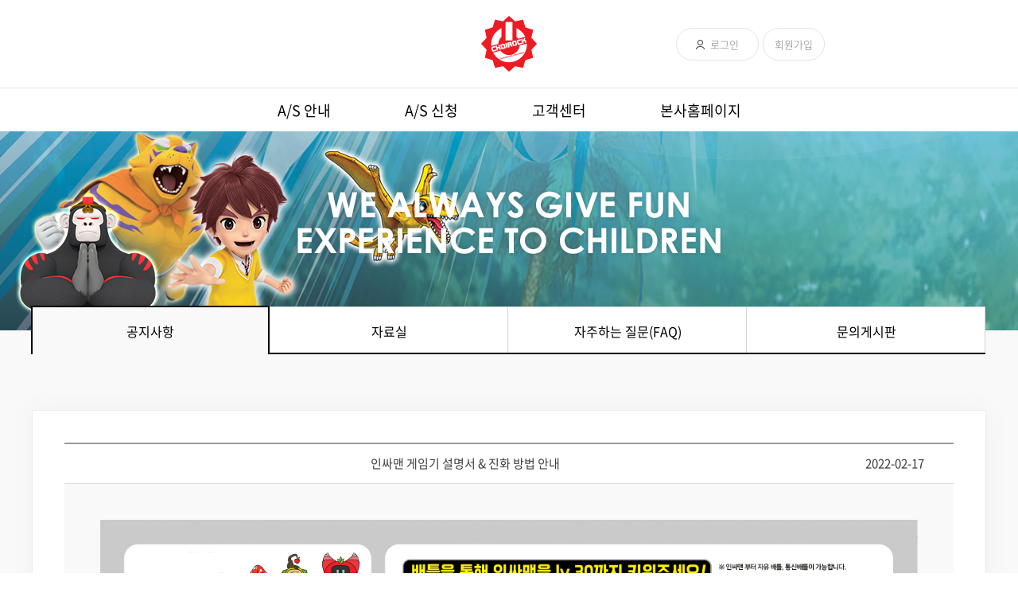

--- FILE ---
content_type: text/html; charset=utf-8
request_url: http://as.choirock.com/board/board.php?bo_table=notice&pg=1&idx=106
body_size: 10116
content:
<!DOCTYPE html>
<html lang="ko">
	<head>
				<meta charset="utf-8" />
				
				<meta http-equiv="X-UA-Compatible" content="IE=edge,chrome=1" />
		<title>초이락컨텐츠컴퍼니 AS센터</title>
				<!--[if lt IE 9]>
			<script src="/js/html5shiv.js"></script>
		<![endif]-->
		
		<!--웹페이지 검색사이트 검색 로봇의 접근 허용-->
		<meta name="Robots" content="all" />
		<!--웹 페이지 검색 키워드 작성-->
		<meta name="Keywords" content="초이락 AS, 공룡메카드, 헬로카봇, 터닝메카드, 소피루비, 요괴메카드, 헬로카봇쿵, 카봇쿵, 공룡메카드 AS, 터닝메카드 AS, 소피루비 AS, 요괴메카드 AS, 헬로카봇 AS" />
		<!-- 웹 페이지 요약 설명 -->
		<meta name="Description" content="초이락 완구 AS센터. 터닝메카드,공룡메카드,헬로카봇등의 완구 AS 및 상담." />

		<meta name="Author" content="CHOIROCK" />
		<meta name="Copyright" content="(c)CHOIROCK" />
		<meta name="publisher" content="CHOIROCK">
		<meta name="reply-to" content="" />
		<meta name="date" content="" />
		<!-- Global site tag (gtag.js) - Google Analytics -->
<script async src="https://www.googletagmanager.com/gtag/js?id=UA-131740274-1"></script>
<script>
  window.dataLayer = window.dataLayer || [];
  function gtag(){dataLayer.push(arguments);}
  gtag('js', new Date());

  gtag('config', 'UA-131740274-1');
</script>
		<script src="//ajax.googleapis.com/ajax/libs/webfont/1.4.7/webfont.js"></script>
		<script>
		  WebFont.load({
			google: {
			  families: ['Noto Sans KR']
			}
		  });
		</script>
				<script type="text/javascript" language="JavaScript">
					var mobileKeyWords = new Array('iPhone', 'iPod', 'BlackBerry', 'Android', 'Windows CE', 'Windows CE;', 'LG', 'MOT', 'SAMSUNG', 'SonyEricsson', 'Mobile', 'Symbian', 'Opera Mobi', 'Opera Mini', 'IEmobile');
					for (var word in mobileKeyWords){
					if (navigator.userAgent.match(mobileKeyWords[word]) != null){
					window.location.href = "/m/board/board.php?bo_table=notice&pg=1&idx=106";
					break;
					}
					}
			</script>
		<script src="/js/jquery-1.11.3.min.js"></script>		<script src="/js/jquery-migrate-1.2.1.min.js"></script>		<script type="text/javascript" src="/js/jquery.easing.1.3.js"></script>		
				<script type="text/javascript" src="/js/jquery.bxslider.min.js"></script>
		<link rel="stylesheet" type="text/css" href="/css/jquery.bxslider.css" />
	

				
		<script src="/js/publisher.js"></script>
		<script src="/js/jquery.min.js"></script>
		<script src="/js/owl.carousel.js"></script>
		<!-- <script src="/js/owl.publisher.js"></script> -->
		<script src="/js/slick.js"></script>
		<script src="/js/slick.min.js"></script>
		<link rel="stylesheet" type="text/css" href="/css/default.css" />
		<link rel="stylesheet" type="text/css" href="/css/common.css" />
		<link rel="stylesheet" type="text/css" href="/css/owl.carousel.css" />
		<link rel="stylesheet" type="text/css" href="/css/plus.css" />
		<link rel="stylesheet" type="text/css" href="/css/slick-theme.css" />
		<link rel="stylesheet" type="text/css" href="/css/slick.css" /> 
		<link rel="stylesheet" type="text/css" href="/css/sub.css" />
	
					<!-- <script src="/js/style.js"></script> -->
			<link rel="stylesheet" type="text/css" href="/css/style.css" />
			</head>
	<body>
	<div id="wrap">
	<!-- header  -->
	<div id="header">
<header>
            <h1><a href="/"><img src="/images/logo.png" art="로고"/></a></h1>
			 					<ul class="login_sign">
						<li><a href="/member/login.php">로그인</a></li><!--로그인페이지-->
						<li><a href="/member/join_agree.php">회원가입</a></li><!--로그인페이지-->
					</ul
							
			<!--end : login_sign-->
            <ul class="gnb">
                <li><a href="/centerintro.php">A/S 안내</a></li>
				<li><a href="/application/as_apply01.php" >A/S 신청</a></li>
                                <li><a href="/board/board.php?bo_table=notice">고객센터</a></li>
                <li><a href="http://choirockcf.com/" target="_blank">본사홈페이지</a></li>
            </ul>
            <!--END : gnb-->
        </header>
        <!--end : header-->
	</div>
	<div id="container">




<script type="text/javascript"></script>

	<div class="m00 m41">
        <div class="main">
            <div class="sub_visual">
                <h3 class="tabh3"><img src="/images/sub_title.png"/></h3>
            </div>
            <!--end : visual-->
            <div class="sub_container">
                <div class="tab-wrapper">

                   <ul class="tab-menu">
                    <li class="active"><a href="/board/board.php?bo_table=notice">공지사항</a></li>
					<li><a href="/reference.php">자료실</a></li>
                    <li><a href="/faq.php">자주하는 질문(FAQ)</a></li>
					<li><a href="/board/board.php?bo_table=request">문의게시판</a></li>
                  </ul>

                  <div class="tab-content three">
					<div class="table_wrap block">
						<table class="table_04" border="0" cellspacing="0">
							<colgroup>
								<col style="width:10%">
								<col style="width:60%">
								<col style="width:10%">
							</colgroup>
							<thead>
								<tr>
									<th colspan="2">인싸맨 게임기 설명서 & 진화 방법 안내</th>
									<th>2022-02-17</th>
								</tr>
							</thead>
							<tbody>
								<tr>
									<td colspan="3">
										<div><p><img src="http://as.choirock.com/data/editor/2202/d69782951f0be37dfe3e5ce67d2f5d36_1645085540_4913.jpg" title="d69782951f0be37dfe3e5ce67d2f5d36_1645085540_4913.jpg" style="max-width:100%; height:auto;"><br style="clear:both;"><img src="http://as.choirock.com/data/editor/2202/d69782951f0be37dfe3e5ce67d2f5d36_1645085593_3363.jpg" title="d69782951f0be37dfe3e5ce67d2f5d36_1645085593_3363.jpg" style="max-width:100%; height:auto;"><br style="clear:both;">&nbsp;</p><p><img src="http://as.choirock.com/data/editor/2202/d69782951f0be37dfe3e5ce67d2f5d36_1645085604_9588.jpg" title="d69782951f0be37dfe3e5ce67d2f5d36_1645085604_9588.jpg" style="max-width:100%; height:auto;"><br style="clear:both;">&nbsp;</p>										</div>
									</td>
								</tr>
							</tbody>
						</table>                           
						<p class="not_list"><a href="board.php?bo_table=notice&pg=1">목록</a></p>
						<ul class="not_nex_pre">
															<li><a href="board.php?bo_table=notice&idx=107" class="pn_prev">이전글</a></li>
																						<li><a href="board.php?bo_table=notice&idx=104" class="pn_next">다음글</a></li>
													</ul>
					</div>
                  </div>
                <!-- //tab-content -->
                   
                </div>
                <!-- //tab-wrapper -->
            </div>
            <!--end : container-->
            <!-- //tab-wrapper -->

        </div>
        <!--END : main -->

</div>
<!-- <div class="m00 m31">
	<ul class="notice notice_view">
		<li class="view_title">
			<h3>인싸맨 게임기 설명서 & 진화 방법 안내</h3>
			<p>
				<span class="title">등록일</span>2022.02.17<span class="title" style="margin-left:16px;">조회수</span>2722			</p>
		</li>
		<li class="view_con">
						<p><img src="http://as.choirock.com/data/editor/2202/d69782951f0be37dfe3e5ce67d2f5d36_1645085540_4913.jpg" title="d69782951f0be37dfe3e5ce67d2f5d36_1645085540_4913.jpg" style="max-width:100%; height:auto;"><br style="clear:both;"><img src="http://as.choirock.com/data/editor/2202/d69782951f0be37dfe3e5ce67d2f5d36_1645085593_3363.jpg" title="d69782951f0be37dfe3e5ce67d2f5d36_1645085593_3363.jpg" style="max-width:100%; height:auto;"><br style="clear:both;">&nbsp;</p><p><img src="http://as.choirock.com/data/editor/2202/d69782951f0be37dfe3e5ce67d2f5d36_1645085604_9588.jpg" title="d69782951f0be37dfe3e5ce67d2f5d36_1645085604_9588.jpg" style="max-width:100%; height:auto;"><br style="clear:both;">&nbsp;</p>		</li>
	</ul>

	<div class="btn_wrap">
		<a href="board.php?bo_table=notice" class="list_btn">리스트로 돌아가기</a>
		<div class="pn_wrap">
							<a href="board.php?bo_table=notice&idx=107" class="pn_prev "><img src="/img/sub/page_prev.png" alt="" /></a>
										<a href="board.php?bo_table=notice&idx=104" class="pn_next"><img src="/img/sub/page_next.png" alt="" /></a>
					</div>
	</div>
	
</div>
 -->
			</div><!--//container-->
			
  <footer>
            <div class="container">
            <img src="/images/logo02.png"/>
            <p>
                 초이락컨텐츠컴퍼니 AS센터 TEL. 1833-5293
                <span>COPYRIGHT ⓒCHOIROCK CONTENTS COMPANY Co.,Ltd. ALL RIGHTS RESERVED.</span>
            </p>
            <div class="family_site">
                <div class="family_site_txt " >Family Site</div>
                <ul id="myDIV" class="family_ul">
					<li><a style="padding-left:15px" href="http://mecardball.choirock.com/" target="_blank">메카드볼</a></li>
					<li><a style="padding-left:15px" href="http://hellocarbot.choirock.com/" target="_blank" >헬로카봇</a></li>
					<li><a style="padding-left:15px" href="http://bitechoicar.choirock.com/" target="_blank" >바이트초이카</a></li>
					<li><a style="padding-left:15px" href="http://bbashamecard.choirock.com" target="_blank" >빠샤메카드</a></li>
					<li><a style="padding-left:15px" href="http://ghostmecard.choirock.com" target="_blank" >요괴메카드</a></li>
					<li><a style="padding-left:15px" href="http://www.choirock.com" target="_blank">초이락컨텐츠컴퍼니 </a></li>
					<li><a style="padding-left:15px" href="http://movie.choirock.com" target="_blank">초이락무비 </a></li>
                </ul>
            </div>
            <!--END : family_site-->
            </div>
            <!--END : container-->
        </footer>
        <!--END : footer-->
</body>		</div><!--//wrap-->
		<div id="p_video_bg"></div>
		<div id="p_video_box"></div>
	</body>
</html>

--- FILE ---
content_type: text/css
request_url: http://as.choirock.com/css/default.css
body_size: 8479
content:
@charset "utf-8";
@import url('https://fonts.googleapis.com/css?family=Noto+Sans+KR');
/*Noto Sans KR 익스에서 미 적용문제 아래 소스 적용*/
@font-face {
    font-family: 'Noto Sans KR';
    font-style: normal;
    font-weight: 100;
    src: local('Noto Sans Thin'), local('NotoSans-Thin'),
    url(https://cdn.rawgit.com/theeluwin/NotoSansKR-Hestia/master/fonts/eot/NotoSansKR-Thin-Hestia.eot),
    url(https://cdn.rawgit.com/theeluwin/NotoSansKR-Hestia/master/fonts/eot/NotoSansKR-Thin-Hestia.eot?#iefix) format('embedded-opentype'),
    url(https://cdn.rawgit.com/theeluwin/NotoSansKR-Hestia/master/fonts/woff/NotoSansKR-Thin-Hestia.woff) format('woff'),
    url(https://cdn.rawgit.com/theeluwin/NotoSansKR-Hestia/master/fonts/otf/NotoSansKR-Thin-Hestia.otf) format('opentype');
}
 
@font-face {
    font-family: 'Noto Sans KR';
    font-style: normal;
    font-weight: 300;
    src: local('Noto Sans Light'), local('NotoSans-Light'),
    url(https://cdn.rawgit.com/theeluwin/NotoSansKR-Hestia/master/fonts/eot/NotoSansKR-Light-Hestia.eot),
    url(https://cdn.rawgit.com/theeluwin/NotoSansKR-Hestia/master/fonts/eot/NotoSansKR-Light-Hestia.eot?#iefix) format('embedded-opentype'),
    url(https://cdn.rawgit.com/theeluwin/NotoSansKR-Hestia/master/fonts/woff/NotoSansKR-Light-Hestia.woff) format('woff'),
    url(https://cdn.rawgit.com/theeluwin/NotoSansKR-Hestia/master/fonts/otf/NotoSansKR-Light-Hestia.otf) format('opentype');
}
 
@font-face {
    font-family: 'Noto Sans KR';
    font-style: normal;
    font-weight: 350;
    src: local('Noto Sans DemiLight'), local('NotoSans-DemiLight'),
    url(https://cdn.rawgit.com/theeluwin/NotoSansKR-Hestia/master/fonts/eot/NotoSansKR-DemiLight-Hestia.eot),
    url(https://cdn.rawgit.com/theeluwin/NotoSansKR-Hestia/master/fonts/eot/NotoSansKR-DemiLight-Hestia.eot?#iefix) format('embedded-opentype'),
    url(https://cdn.rawgit.com/theeluwin/NotoSansKR-Hestia/master/fonts/woff/NotoSansKR-DemiLight-Hestia.woff) format('woff'),
    url(https://cdn.rawgit.com/theeluwin/NotoSansKR-Hestia/master/fonts/otf/NotoSansKR-DemiLight-Hestia.otf) format('opentype');
}
 
@font-face {
    font-family: 'Noto Sans KR';
    font-style: normal;
    font-weight: 400;
    src: local('Noto Sans Regular'), local('NotoSans-Regular'),
    url(https://cdn.rawgit.com/theeluwin/NotoSansKR-Hestia/master/fonts/eot/NotoSansKR-Regular-Hestia.eot),
    url(https://cdn.rawgit.com/theeluwin/NotoSansKR-Hestia/master/fonts/eot/NotoSansKR-Regular-Hestia.eot?#iefix) format('embedded-opentype'),
    url(https://cdn.rawgit.com/theeluwin/NotoSansKR-Hestia/master/fonts/woff/NotoSansKR-Regular-Hestia.woff) format('woff'),
    url(https://cdn.rawgit.com/theeluwin/NotoSansKR-Hestia/master/fonts/otf/NotoSansKR-Regular-Hestia.otf) format('opentype');
}
 
@font-face {
    font-family: 'Noto Sans KR';
    font-style: normal;
    font-weight: 500;
    src: local('Noto Sans Medium'), local('NotoSans-Medium'),
    url(https://cdn.rawgit.com/theeluwin/NotoSansKR-Hestia/master/fonts/eot/NotoSansKR-Medium-Hestia.eot),
    url(https://cdn.rawgit.com/theeluwin/NotoSansKR-Hestia/master/fonts/eot/NotoSansKR-Medium-Hestia.eot?#iefix) format('embedded-opentype'),
    url(https://cdn.rawgit.com/theeluwin/NotoSansKR-Hestia/master/fonts/woff/NotoSansKR-Medium-Hestia.woff) format('woff'),
    url(https://cdn.rawgit.com/theeluwin/NotoSansKR-Hestia/master/fonts/otf/NotoSansKR-Medium-Hestia.otf) format('opentype');
}
 
@font-face {
    font-family: 'Noto Sans KR';
    font-style: normal;
    font-weight: 700;
    src: local('Noto Sans Bold'), local('NotoSans-Bold'),
    url(https://cdn.rawgit.com/theeluwin/NotoSansKR-Hestia/master/fonts/eot/NotoSansKR-Bold-Hestia.eot),
    url(https://cdn.rawgit.com/theeluwin/NotoSansKR-Hestia/master/fonts/eot/NotoSansKR-Bold-Hestia.eot?#iefix) format('embedded-opentype'),
    url(https://cdn.rawgit.com/theeluwin/NotoSansKR-Hestia/master/fonts/woff/NotoSansKR-Bold-Hestia.woff) format('woff'),
    url(https://cdn.rawgit.com/theeluwin/NotoSansKR-Hestia/master/fonts/otf/NotoSansKR-Bold-Hestia.otf) format('opentype');
}
 
@font-face {
    font-family: 'Noto Sans KR';
    font-style: normal;
    font-weight: 900;
    src: local('Noto Sans Black'), local('NotoSans-Black'),
    url(https://cdn.rawgit.com/theeluwin/NotoSansKR-Hestia/master/fonts/eot/NotoSansKR-Black-Hestia.eot),
    url(https://cdn.rawgit.com/theeluwin/NotoSansKR-Hestia/master/fonts/eot/NotoSansKR-Black-Hestia.eot?#iefix) format('embedded-opentype'),
    url(https://cdn.rawgit.com/theeluwin/NotoSansKR-Hestia/master/fonts/woff/NotoSansKR-Black-Hestia.woff) format('woff'),
    url(https://cdn.rawgit.com/theeluwin/NotoSansKR-Hestia/master/fonts/otf/NotoSansKR-Black-Hestia.otf) format('opentype');
}



html {margin:0;padding:0;}
body,div,span,object,iframe,h1,h2,h3,h4,h5,h6,p,blockquote,pre,a,abbr,address,big,cite,code,del,dfn,em,font,img,ins,q,s,samp,small,strike,sub,sup,tt,var,b,u,i,dl,dt,dd,ol,ul,li,fieldset,form,label,legend,input,textarea,select,button,
table,th,td,ul, li {margin:0;padding:0;border:0;font-size:14px;/*"NotoSansCJKkr-DemiLight",*/font-family:"Noto Sans KR",Tahoma,Geneva,sans-serif;color:#000000;font-weight:normal;-webkit-box-sizing:border-box;-moz-box-sizing:border-box;box-sizing:border-box;margin:0;padding:0;}
header, footer, section, article, aside, nav, details, menu, figure, figcaption {display:block;-webkit-box-sizing:border-box;-moz-box-sizing:border-box;box-sizing:border-box;}
header{background-color:#ffffff;}
a:link , a:visited {text-decoration:none;}
a:hover,a:focus {color:;text-decoration:none;}
*{-webkit-text-size-adjust:none;}
.clear:after {
	clear:both;
	content: "";
	display:block;
}

input,textarea,select,button{font-size:12px;font-family:"Noto Sans KR",Tahoma,Geneva,sans-serif;}
img,fieldset {border:0;}
form,fieldset,input {margin:0;padding:0;}
em,address,optgroup {font-style:normal;font-weight:normal;}
button {border:none 0;margin:0;padding:0;overflow:visible;cursor:pointer;background:none;outline:none;}


ol,ul,li {list-style:none;}
table {border-spacing:0;border-collapse:collapse;}
hr {display:none;}
legend {position:absolute;top:-1000px;left:-1000px;visibility:hidden;}
caption {height:0;line-height:0;font-size:0px;visibility:hidden;}

.skipNavi {position:absolute;left:0;top:0;z-index:999;width:100%;text-align:center;}
.skipNavi a {position:absolute;top:-999px;left:-999px;}
.skipNavi a:focus, .skipNavi a:active, .skipNavi a:hover {display:block;top:0;left:0;padding:7px 10px 5px;background:#000;color:#fff;font-weight:bold;font-size:14px;text-decoration:none;}


input[placeholder] { color:#000000;}
::-webkit-input-placeholder { /* WebKit browsers */ color:#bbb;}
:-moz-placeholder { /* Mozilla Firefox 4 to 18 */ color:#bbb;}
::-moz-placeholder {/* Mozilla Firefox 19+*/ color:#bbb;}
:-ms-input-placeholder {/* ie10+*/ color:#bbb !important;}


select {cursor:pointer;
background:url(/img/m83_select_v.jpg) right center no-repeat;
	-webkit-appearance: none; /* 네이티브 외형 감추기 */
	-moz-appearance: none;
	appearance: none;

}
select::-ms-expand {
   display: none;            /* 화살표 없애기 for IE10, 11*/
}


.fl_l{float:left;}

.dib{display:block;}

.ml0{margin-left:0px !important;}
.ml5{margin-left:5px !important;}
.ml8{margin-left:8px !important;}
.ml10{margin-left:10px !important;}
.ml15{margin-left:15px !important;}
.ml20{margin-left:20px !important;}

.mrp50{margin-right:50% !important;}
.mr50{margin-right:50px;}

.mt5{margin-top:5px;}
.mt10{margin-top:10px;}
.mt15{margin-top:15px;}
.mt30{    margin-top: 30px !important;}

.mt_20{margin-top:-20px !important;}


.h110{height:110px !important; }
.h160{height:160px !important; }
.h170{height:170px !important; }

.w76{width:76px !important;}
.w78{width:78px !important;}
.w80{width:80px !important;}
.w100{width:100px !important;}
.w120{width:120px !important;}
.w133{width:133px !important;}
.wp100{width:100% !important;}
.w200{width:197px !important;}
.w215{width:215px !important;}
.w235{width:235px !important;}
.w245{width:245px !important;}
.w280{width:130px !important;}
.w290{width:290px !important;}
.w300{width:300px !important;}
.w615{width:615px !important;}


.pl80{padding-left:80px;}
.ml95{margin-left:95px !important;;}


.dis_b{display:block;}




















--- FILE ---
content_type: text/css
request_url: http://as.choirock.com/css/common.css
body_size: 18127
content:
/* Responsive CSS flexbox tabs */
@charset "utf-8";

.radio_login { 
	display: flex; 
	flex-flow: row wrap;
}

.tab-radio { display: none; }

.tab-1 {order: 1;}
.tab-2 {order: 2;}
.tab-3 {order: 3;}

.tab-panel {
	width: 100%;
	order: 99;
	box-sizing: border-box;
	height: 0;
	visibility: hidden;
  overflow: hidden;
}
.tab-panel .tab-content02 {
	box-sizing: border-box;
opacity:0;
	transition: opacity .4s ease;
}

/* The magic selector */
.tab-radio:checked + .tab-label + .tab-panel { height: auto; visibility: visible }
.tab-radio:checked + .tab-label + .tab-panel > .tab-content02 { opacity: 1 ;margin-top:-20px;}

/* Tab label styles */
.tab-label {
height:20px;
	cursor: pointer;
	transition: background-color .2s ease;
}
.tab-label:hover {
 
}

.tab-radio:checked + .tab-label {

}

.p.l > a{position: absolute;
    right: 20px;}

.tab-content02 .p{font-size:14px;;font-weight:300;float:right;}
.tab-content02 .p a{margin-left:20px;}
.tab-content02 .p a:hover{color:#d1353b;}
.tab-content02 .p span{font-size:14px;float:right;text-decoration:underline;}
ul li .p{position:relative; font-size:14px;;font-weight:300;;padding-left:70px;margin-top: 10px; }
.p.login a{position: absolute;display: block;right: 130px;}
.p.login span a{position: absolute;display: block;right:28px;top:0;    text-decoration: underline;}

ul li .p span{font-size:14px;float:right;text-decoration:underline;padding-right:45px;padding-top:15px;}
.phone01,.phone02,.phone03{}
.input_password .phone01{position:absolute;left:70px;}
.input_password .phone02{position:absolute;left:145px;}
.input_password .phone03{position:absolute;left:220px;}
.w60{width:66px !important;}

 .login_h4{text-align:center;font-size:40px;margin:60px 0 60px 0;}
.login_belogin::before{display:block;content:'';clear:both;}
.login_belogin::after{display:block;content:'';clear:both;}
.login_belogin{}
.login_belogin>li{position:relative;float:left;width:50%;padding-left:50px;}
.login_belogin>li:first-child{border-right:1px solid #e4e4e4;}
.login_belogin>li:last-child{padding-left:90px;}
.login_tit{font-size:26px;}

.error_page{text-align:center;width:100%;height:-webkit-fill-available;background-color:#f9f9f9;}   
.error_page dl{background:url('../images/error_call_bg.png')no-repeat center;width:630px;height:170px;margin:0 auto;margin-top:60px;}
.error_page dl dt {font-size:30px; color:#d1353b;font-weight:bold;padding-top:30px}
.error_page dl dd:last-child{margin-right:0px;}
.error_page dl dd{display:inline-block;margin-top:30px;color:#909090;font-size:16px;margin-right:50px;position:relative;}
.error_page dl dd::after{display:inline-block;content:'';clear:both;width:1px;height:14px;background-color:#909090;position:absolute;right:-25px;top:5px}
.error_page dl dd:last-child::after{display:none;}

.error_page dl dt img{vertical-align:middle;margin-right: 20px;}
.error_page >img {margin-top:120px; text-align:center;}  
.error_h1{font-size:60px;color:#242424;font-weight:bold;}
.error_p{font-size:24px;line-height:34px;}
.error_ul{margin-top:60px;}
.error_ul li{display:inline-block;width:170px;height:55px;transition:0.3s;}
.error_ul li:first-child {background-color:#ffffff;}
.error_ul li:first-child a:hover{background-color:#494949;color:#ffffff;transition:0.3s;}
.error_ul li:last-child a{background-color:#494949;color:#ffffff;transition:0.3s;}
.error_ul li:last-child a:hover{background-color:#d1353b;color:#ffffff;transition:0.3s;border:1px solid #d1353b;}
.error_ul li a{display:block;width:100%;height:100%;font-size:18px;line-height:55px;font-weight:bold;border:1px solid #494949;border-radius:2px;}

.wrap{width:100%;overflow:hidden;background-color:#f9f9f9;}

    h1{text-align:center;height:110px;padding-top: 20px}
    .gnb{width:100%;border-top:1px solid #e4e4e4;height:55px;text-align:center;}
    .gnb li{display:inline-block;margin-right:90px;}
    .gnb .on a{color:#ed1b23;}
    .gnb li:last-child{margin-right:0px;}
    .gnb li a{display:block;line-height:55px;font-size:18px;}
    .gnb li a:link,
    .gnb li a:visited{transition:0.3s ;}
    .gnb li a:hover,
    .gnb li a:focus{color:#ed1b23;}
    .visual{width:100%;height:590px;background:url('../images/BG.png')no-repeat;background-size:cover;}
    .main{background-color:#f9f9f9;height:100%;position:relative;padding-bottom:60px; }      

    .login_list{margin-left:70px;width:100%;}
    .login_list li{display:inline-block;margin-right:5px;}
    .login_list li:last-child{margin-right:0px;}
    .login_list li a{display:block;font-size:14px;color:#a5a5a5;padding:10px 21.5px;border:1px solid #d2d2d2;border-radius:3px;transition:0.2s;}
    .login_list li:first-child a{color:#ffffff;background-color:#797979;border:0px;}
.login_list li:first-child a:hover{background-color:#676767;border:0px;color:#ffffff;}
    .login_list li a:hover{color:#676767;border:1px solid #797979;}


.add_file.red_icon_btn{margin-left:15px;margin-right:5px;width:20px;height:20px;padding:0;}
.del_file.red_icon_btn{width:20px;height:20px;padding:0;}


    .center_nuber{padding:40px;float:left;width:349px;}
    .center_nuber h4{font-size:30px;  margin-top:-10px;margin-bottom:10px;}
    .center_nuber strong{font-size:40px;margin-bottom:30px;}
    .center_nuber span{display:block; font-size:20px;font-weight:bold;margin-bottom:15px; color: #e3767c;margin-top:10px;}
    .center_nuber p{font-size:14px;color:#909090;; }

    .center_nuber p:last-child{margin-top:20px;}
    .center_nuber .red{position:relative;font-size:14px;color:#d1353b;text-indent:5px;}
    .center_nuber .red:after{position:absolute;left:-10px;top:3px; display:block;content:'*';clear:both;}

.center_nuber dl{}
.center_nuber dl dt{font-size:16px;color:#353535;font-weight: 500;margin-bottom:10px;}
.center_nuber dl dt::before{
    display: inline-block;
    clear: both;
    margin-right: 10px;
    position: relative;
    content: '';
    top: -4px;
    background-color: #353535;
    width: 5px;
    height: 5px;
}
.center_nuber dl dd{font-size:22px;color:#6891ba;font-weight:500;}
.center_nuber dl dd:first-child{}
.center_nuber dl dd:last-child{color:#e3767c;}
.center_nuber dl dd:last-child::after{display:block;content:'';clear:both;width:100%;height:4px;background:url('/images/bottom.png')no-repeat;margin:20px 0; }

    .repair{ position: absolute;top: -1px;right: -1px;background:url('../images/repair.png')no-repeat; padding:85px 0 0 55px;width:350px;height:360px;}
    .repair h4{font-size:30px;color:#ffffff;margin-bottom:30px;}
    .repair p{font-size:18px;opacity:0.6;color:#ffffff;margin-bottom:20px;font-weight:400;}
    .repair span{display:block; font-size:15px;color:#ffffff;;font-weight:300;;width:110px;height:35px;line-height:35px;border:1px solid #a4b9cd;transition:0.2s;text-align:center; }
    .repair span a{display:block; font-size:15px;color:#ffffff;;font-weight:400;; }
    .repair span a:hover{color:#507ca9; }
    .repair span:hover{background-color:#ffffff;color:#507ca9;border:1px solid #ffffff; }

/* .table_wrap .table_04 tbody tr td div p{font-weight:300;} */
/* .tab-content>div{display:none;} */                             /* 로그인 시작 */
    .my_page{margin:0 auto;width:72%;margin-top:40px;}
    .my_page li{display:inline-block;}
.my_page li:first-child a:hover{border:1px solid #797979;background-color:#797979;color:#ffffff;}
.my_page li:last-child a:hover{border:1px solid #d1353b;background-color:#d1353b;color:#ffffff;}
    .my_page li a{display:block;padding:12px 28px;border:1px solid #d2d2d2;border-radius:2px;transition:all 0.2s;}
    .join{position:relative;width:500px;float: left;padding:40px;}
    .join p{text-align:center;font-size:20px;line-height:30px;margin-top:30px;}
    .join::before{position: absolute;right:0;top:40px; display:inline-block;content:''; width:1px;height:280px;background-color:#e4e4e4;}
    .join h4{font-size:30px;font-weight:bold; margin-top: -10px;margin-bottom:15px;width:100%;}
    .input_id{margin-bottom:5px;margin-top:20px;}
    .input_id,.input_password,.input_email{position:relative; height: 45px;line-height: 45px;}
    .input_id label{font-size:13px;; font-weight:300;;letter-spacing:-0.5px; }
    .input_password label{font-size:13px;; font-weight:300;;letter-spacing:-0.5px;}
    .input_id input{position: absolute;left:70px;  width:210px;height:45px;background-color:#ededed;padding-left:15px;font-size:14px; }
    .input_password input{position: absolute;left:70px;width:210px;height:45px;background-color:#ededed;padding-left:15px;font-size:14px; }
    .input_email input{position: absolute;left:70px;width:210px;height:45px;background-color:#ededed;padding-left:15px;font-size:14px; }

    .login_bt{position:absolute;top:110px;right:37px;font-size:17px;color:#ffffff;;font-weight:300;;background-color:#d1353b;width:130px;height:95px;line-height:95px;border-radius:5px;transition:0.3s; }
    .login_bt02{position:absolute;top:131px;right:37px;font-size:17px;color:#ffffff;;font-weight:300;;background-color:#d1353b;width:130px;height:142px;line-height:95px;border-radius:5px;transition:0.3s; }
    .login_bt:hover{background-color:#a02025;}
    .login_bt02:hover{background-color:#a02025;}
    .checkbox.id{margin:15px 0 30px 0;padding-left:70px;}


    h3{font-size:42px;text-align: center;padding-top: 108px;color:#1e1e1e;}
    h3 strong{font-size:42px;color:#1e1e1e;}
    h3 span{display:block; font-size:24px;;font-weight:300;;color:#1e1e1e;}
    .main_content{width:1200px;margin:0 auto;margin-top:-270px;}
    .main_con01{position:relative;box-shadow: 11px 4px 18px rgba(0, 0, 0, 0.05); width:100%;height:360px;border:1px solid #ededed;background-color:#ffffff;}

    .main_con02{    box-shadow: 11px 4px 18px rgba(0, 0, 0, 0.05);position:relative;margin-bottom:80px;margin-top:30px;width:100%;height:520px;background-color:#ffffff;border:1px solid #ededed;}
    .notice{position:relative;width:850px;height:100%;padding:40px;float:left;}
    .notice h4{float:left;height:100%; font-size:18px;color:#b5b5b5;}
    .notice h4 span{display:block; font-size:30px;color:#323232;font-weight:bold;}
    .notice a{display:inherit;margin-left:220px;position: relative;}
    .notice a:hover h5{border-bottom:1px solid #303030;}
    .notice a:hover p{text-decoration:underline;}
    .notice a::after{display:block;clear:both;content:'';}
    .notice .one{height:190px; margin-bottom:40px;margin-top:30px;border-bottom:1px solid #ededed}
    .notice h5{font-size:22px;color:#222222;display:inline-block;position:relative;top:0;}
    .notice b{font-size:14px;margin-left:30px;margin-top:8px;color:#8d8d8d;}
    .notice p{width:480px;overflow:hidden;height:150px; font-size:16px;color:#8d8d8d;margin-top:0px;float:left;line-height:28px;; font-weight:300;;position:absolute;top:40px;
	
	word-wrap:break-word;display:-webkit-box;-webkit-line-clamp:5;-webkit-box-orient:vertical
	}
    .notice .plus{position:absolute;top:40px;right:40px;width:auto;}
    .notice .plus a{width:37px;height:37px;background:url('../images/plus.png')no-repeat;cursor:pointer;transition:0.3s;}
    .notice .plus a:hover{background:url('../images/plus_on.png')no-repeat;}



    .repair_live{position:absolute;right:0;width:350px;height:50%;float:left;padding:40px; background-color:#e3767c;}
    .repair_live .plus a{position:absolute;right:40px;top:40px;width:39px;height:37px;background:url('../images/plus02.png')no-repeat;transition:0.3s;}
    .repair_live .plus a:hover{background:url('../images/plus02_on.png')no-repeat;}
    .repair_live h4{font-size:18px;color:rgba(255, 255, 255, 0.6);;;}
    .repair_live h4 span{display:block; font-size:30px;color:#ffffff;}
    .repair_live p{margin-top:20px;font-size:18px;color:#ffffff; }
    .repair_live02{position:absolute;right:0;bottom:0;width:350px;height:50%;float:left;padding:40px; background-color:#c6b0b2;}
    .repair_live02 .plus a{position:absolute;right:40px;top:40px;width:39px;height:37px;background:url('../images/plus02.png')no-repeat;transition:0.3s; }
    .repair_live02 .plus a:hover{background:url('../images/plus02_on.png')no-repeat; }
    .repair_live02 h4{font-size:18px;color:rgba(255, 255, 255, 0.6);;;}
    .repair_live02 h4 span{display:block; font-size:30px;color:#ffffff;}
    .repair_live02 p{margin-top:20px;font-size:18px;color:#ffffff; }


/*푸터*/
    footer{background-color:#f9f9f9;height:120px;border-top:1px solid #e4e4e4;float:left;width:100%; }
    footer .container{position:relative;width:1200px;margin:0 auto;}
    footer img{float:left;}
    footer p{font-size:14px;color:#9f9f9f;margin-top:35px;margin-left:80px;}
    footer p span{display:block; font-size:13px;color:#9f9f9f;}

        .family_site{position:absolute;right:0;top:20%;cursor: pointer;}
            .family_site_txt{ width:150px;height:35px;border:1px solid #dcdcdc;text-align:left;line-height:35px;padding-left:15px;background:url('../images/family_site.png')no-repeat right ;background-position: 90% 50% !important; }
            .family_site_txt.on{ width:150px;height:35px;border:1px solid #dcdcdc;text-align:left;line-height:35px;padding-left:15px;background:url('../images/family_site_on.png')no-repeat right ; }
            .family_site ul{display:none; position:absolute;top:-180px;width:150px;height:180px;overflow: hidden; overflow-y:scroll;border-top:1px solid #dcdcdc;border-right:1px solid #dcdcdc;border-left:1px solid #dcdcdc;}
            .family_site ul li{width:100%;height:35px;line-height:35px; background-color:#ffffff;}
            .family_site ul li a{display:block;width:100%;height:100%;padding-left:15px;color:#606060;}
            .family_site ul li a:hover{color:#000000;background-color:#efefef;}




/*에니메이션*/
.test01.in-view .text_left01{opacity: 1;   transform: translateX(100px);}
.test01.in-view .text_left02{opacity: 1;   transform: translateY(0px);}
.test01 .text_left01{font-size:24px;padding-left: ;transition:all 1s; opacity: 0;    transform: translateX(-100px);position:absolute;bottom:-30px;left:-200px;}
.test01 .text_left02{font-size:16px;padding-left: ;transition:all 1s 0.1s; opacity: 0; transform: translateY(00px);position:absolute;bottom:-48px;right:-188px;}

/*
	.join p{font-size:13px;font-weight:bold;line-height:13px;margin-bottom:15px;}
	input[name="u_id"],input[name="u_password"]{display:block;width:100%;padding:10px 0;padding-left:40px;font-size:14px;font-weight:bold;line-height:14px;}
	.input_id, .input_password{position:relative;border:1px solid #e1e1e1;box-sizing:border-box;color:#a3a3a3;}
	.input_id{border-bottom:none;} 
	.icon_id{position:absolute;width:14px;height:16px;top:9px;left:13px;background:url(../images/icon_id.png) no-repeat;}
	.icon_password{position:absolute;width:14px;height:16px;top:9px;left:13px;background:url(../images/icon_password.png) no-repeat;}
	.checkbox_user{margin-top:20px;margin-bottom:15px;text-align:left;}
	.checkbox_user label{font-weight:bold;}
	#stay{margin-left:45px;}
	label{position:relative;top:-3px;}
*/


/*라디오,체크박스*/
.radio_box{}

input[type="checkbox"] {
    display:none;
}

input[type="checkbox"] + label {
    color:#000000;font-size:14px;
}

input[type="checkbox"] + label span {
    display:inline-block;
    width:24px;
    height:24px;
    margin:-7px 7px 0 0;
    vertical-align:middle;
    background:url('../images/check.png') left top no-repeat;
    cursor:pointer;
}

input[type="checkbox"]:checked + label span {
    background:url('../images/check.png') -24px top no-repeat;
}

input[type="radio"] {
    display:none;
}

input[type="radio"] + label {font-size:15px;
    color:#000000;

}

input[type="radio"] + label span {
    padding-left: 0 !important;
    display:inline-block;
    width:24px;
    height:24px;
    margin:-7px 7px 0 0;
    vertical-align:middle;
    background:url('../images/check.png') -48px top no-repeat;
    cursor:pointer;
}

input[type="radio"]:checked + label span {font-size:15px;margin-top:-6px;
    background:url('../images/check.png') -72px top no-repeat;
}






::-webkit-input-placeholder { /* 크롬 4–56 */
    color: #bbbbbb;
}
:-moz-placeholder { /* 파이어폭스 4–18 */
   color: #bbbbbb;
   opacity:  1;
}
::-moz-placeholder { /* 파이어폭스 19–50 */
   color: #bbbbbb;
   opacity:  1;
}
:-ms-input-placeholder { /* 인터넷 익스플로러 10+ */
   color:  #bbbbbb;
}
::placeholder { /* 파이어폭스 51+, 크롬 57+ */
   color: #bbbbbb;
   opacity:  1;
}






/*스크롤*/
 /* width */
            ::-webkit-scrollbar {
                width: 6px;
            }

            /* Track */
            ::-webkit-scrollbar-track {
                background: #dcdcdc; 
            }

            /* Handle */
            ::-webkit-scrollbar-thumb {
                background: #5b5b5b; 
				border-radius:3px;
            }

            /* Handle on hover */
            ::-webkit-scrollbar-thumb:hover {
/*                background: #5b5b5b; */
            }
	
/*
	.join .submit{display:block;width:100%;height:55px;text-align:center;margin:0 auto;margin-bottom:15px;font-size:17px;font-weight:bold;color:white;background-color:#cf4371;padding:18px 0;border-radius:5px;line-height:17px;}
	.menu_join{width:100%;margin:0 auto;padding-top:15px;padding-bottom:30px;border-top:1px solid #e1e1e1;}
	.menu_join ul{width:320px;margin:0 auto;}
	.menu_join ul:after {content:"";display:block;clear:both;}
	.menu_join li{float:left;padding:0 15px;}
	.menu_join li:after{content:""; position:relative;left:15px;width:1px; border-right:1px solid #e1e1e1;}
	.menu_join li:last-child:after{border-right:none;}
	.menu_join a{font-size:14px;color:#a3a3a3;font-weight:bold;line-height:14px;}
	.comment{margin:0 auto;width:750px;height:52px;padding:8px 0;text-align:center;color:#9b9b9b;font-size:14px;background-color:#f1f1f1;line-height:16px;border:1px solid #e1e1e1;box-sizing:border-box;}
*/
/* 로그인 끝 */


--- FILE ---
content_type: text/css
request_url: http://as.choirock.com/css/plus.css
body_size: 22318
content:
@charset "utf-8";


.is-hover-more{width:37px;height:37px;position: absolute;top: 40px;right: 40px;cursor:pointer;}
    .is-hover-more:hover{border:0px;}
    .is-hover-more .module .pic{background:url('../images/plus002.png')no-repeat center;transition:0.3s ease;}
    .is-hover-more .module .pic.two{background:url('../images/plus003.png')no-repeat center;transition:0.3s ease;}
    .is-hover-more .module .pic:hover{transform:rotate(360deg);}
    .subject{width:37px;height:37px;font-size:0;}


.is-hover-more .module {
    position: relative;
    z-index: 0;
    overflow: hidden
}

.is-hover-more .module .pic {
    width:37px;height:37px;
    overflow: hidden
}

.is-hover-more .module .pic > a,
.is-hover-more .module .pic > img {
    display: block;
    -webkit-transition: -webkit-transform 1200ms ease 0s;
    transition: -webkit-transform 1200ms ease 0s;
    -o-transition: transform 1200ms ease 0s;
    transition: transform 1200ms ease 0s;
    transition: transform 1200ms ease 0s, -webkit-transform 1200ms ease 0s
}

.is-hover-more .module .pic > a:after,
.is-hover-more .module .pic > img:after {
    content: '';
    display: block;
    position: absolute;
    z-index: 0;
    top: 0;
    left: 0;
    right: 0;
    bottom: 0;
    background: #000;
    opacity: 0;
    -webkit-transition: all .3s linear;
    -o-transition: all .3s linear;
    transition: all .3s linear
}

.is-hover-more .module .pic:after,
.is-hover-more .module .pic:before,
.is-hover-more .module:after,
.is-hover-more .module:before {
    content: '';
    position: absolute;
    z-index: 1;
    display: inline-block;
    -webkit-box-sizing: box-sizing;
    box-sizing: box-sizing;
    width: 2px;
    height: 2px;
    background: #74c4f1;
    -webkit-transition-timing-function: cubic-bezier(0.42, 0, 0.58, 1);
    -o-transition-timing-function: cubic-bezier(0.42, 0, 0.58, 1);
    transition-timing-function: cubic-bezier(0.42, 0, 0.58, 1);
    -webkit-transition-duration: .25s;
    -o-transition-duration: .25s;
    transition-duration: .25s;
    -webkit-transition-delay: 0s;
    -o-transition-delay: 0s;
    transition-delay: 0s
}

.is-hover-more .module:after,
.is-hover-more .module:before {
    width: 0;
    height: 2px
}

.is-hover-more .module:before {
    top: 0;
    left: 0;
    opacity: 0;
    background: -moz-linear-gradient(left, #ffffff 0%, #ffffff 100%);
    background: -webkit-linear-gradient(left, #ffffff 0%, #ffffff 100%);
    background: -webkit-gradient(linear, left top, right top, from(#ffffff), to(#ffffff));
    background: -o-linear-gradient(left, #ffffff 0%, #ffffff 100%);
    background: linear-gradient(left, #ffffff 0%, #ffffff 100%);
    -webkit-transition-delay: 0s;
    -o-transition-delay: 0s;
    transition-delay: 0s
}

.is-hover-more .module:after {
    bottom: 0;
    right: 0;
    background: -moz-linear-gradient(left, #ffffff 0%, #ffffff 100%);
    background: -webkit-linear-gradient(left, #ffffff 0%, #ffffff 100%);
    background: -webkit-gradient(linear, left top, left bottom, from(left), color-stop(0%, #ffffff), to(#ffffff));
    background: -o-linear-gradient(left, #ffffff 0%, #ffffff 100%);
    background: linear-gradient(left, #ffffff 0%, #ffffff 100%);
    -webkit-transition-delay: 0s;
    -o-transition-delay: 0s;
    transition-delay: 0s
}

.is-hover-more .module .pic:after,
.is-hover-more .module .pic:before {
    width: 2px;
    height: 0;
}

.is-hover-more .module .pic:before {
    right: 0;
    top: 0;
    background: -moz-linear-gradient(top, #ffffff 0%, #ffffff 100%);
    background: -webkit-linear-gradient(top, #ffffff 0%, #ffffff 100%);
    background: -webkit-gradient(linear, left top, left bottom, from(#ffffff), to(#ffffff));
    background: -o-linear-gradient(top, #ffffff 0%, #ffffff 100%);
    background: linear-gradient(top, #ffffff 0%, #ffffff 100%);
    -webkit-transition-delay: 0s;
    -o-transition-delay: 0s;
    transition-delay: 0s
}

.is-hover-more .module .pic:after {
    left: 0;
    bottom: 0;
    background: -moz-linear-gradient(top, #ffffff 0%, #ffffff 100%);
    background: -webkit-linear-gradient(top, #ffffff 0%, #ffffff 100%);
    background: -webkit-gradient(linear, left top, left bottom, from(top), color-stop(0%, #ffffff), to(#ffffff));
    background: -o-linear-gradient(top, #ffffff 0%, #ffffff 100%);
    background: linear-gradient(top, #ffffff 0%, #ffffff 100%);
    -webkit-transition-delay: 0s;
    -o-transition-delay: 0s;
    transition-delay: 0s
}






/***************************************************************************/

.is-hover-more .module.two:before {
    top: 0;
    left: 0;
    opacity: 0;
    background: -moz-linear-gradient(left, #000000 0%, #000000 100%);
    background: -webkit-linear-gradient(left, #000000 0%, #000000 100%);
    background: -webkit-gradient(linear, left top, right top, from(#000000), to(#000000));
    background: -o-linear-gradient(left, #000000 0%, #000000 100%);
    background: linear-gradient(left, #000000 0%, #000000 100%);
    -webkit-transition-delay: 0s;
    -o-transition-delay: 0s;
    transition-delay: 0s
}

.is-hover-more .module.two:after {
    bottom: 0;
    right: 0;
    background: -moz-linear-gradient(left, #000000 0%, #000000 100%);
    background: -webkit-linear-gradient(left, #000000 0%, #000000 100%);
    background: -webkit-gradient(linear, left top, left bottom, from(left), color-stop(0%, #000000), to(#000000));
    background: -o-linear-gradient(left, #000000 0%, #000000 100%);
    background: linear-gradient(left, #000000 0%, #000000 100%);
    -webkit-transition-delay: 0s;
    -o-transition-delay: 0s;
    transition-delay: 0s
}

.is-hover-more .module.two .pic:after,
.is-hover-more .module.two .pic:before {
    width: 2px;
    height: 0;
}

.is-hover-more .module.two .pic:before {
    right: 0;
    top: 0;
    background: -moz-linear-gradient(top, #000000 0%, #000000 100%);
    background: -webkit-linear-gradient(top, #000000 0%, #000000 100%);
    background: -webkit-gradient(linear, left top, left bottom, from(#000000), to(#000000));
    background: -o-linear-gradient(top, #000000 0%, #000000 100%);
    background: linear-gradient(top, #000000 0%, #000000 100%);
    -webkit-transition-delay: 0s;
    -o-transition-delay: 0s;
    transition-delay: 0s
}

.is-hover-more .module.two .pic:after {
    left: 0;
    bottom: 0;
    background: -moz-linear-gradient(top, #000000 0%, #000000 100%);
    background: -webkit-linear-gradient(top, #000000 0%, #000000 100%);
    background: -webkit-gradient(linear, left top, left bottom, from(top), color-stop(0%, #000000), to(#000000));
    background: -o-linear-gradient(top, #000000 0%, #000000 100%);
    background: linear-gradient(top, #000000 0%, #000000 100%);
    -webkit-transition-delay: 0s;
    -o-transition-delay: 0s;
    transition-delay: 0s
}


/***************************************************************************/

























.is-hover-more .module.in .pic > a,
.is-hover-more .module.in .pic > img,
.is-hover-more .module:hover .pic > a,
.is-hover-more .module:hover .pic > img {
    -webkit-animation-delay: 0 !important;
    animation-delay: 0 !important;
    -webkit-transform: scale(1.1, 1.1);
    -ms-transform: scale(1.1, 1.1);
    transform: scale(1.1, 1.1)
}

.is-hover-more .module.in .pic > a:after,
.is-hover-more .module.in .pic > img:after,
.is-hover-more .module:hover .pic > a:after,
.is-hover-more .module:hover .pic > img:after {
    opacity: .5
}

.is-hover-more .module.in .pic:after,
.is-hover-more .module.in .pic:before,
.is-hover-more .module.in:after,
.is-hover-more .module.in:before,
.is-hover-more .module:hover .pic:after,
.is-hover-more .module:hover .pic:before,
.is-hover-more .module:hover:after,
.is-hover-more .module:hover:before {
    opacity: 1
}

.is-hover-more .module.in:after,
.is-hover-more .module.in:before,
.is-hover-more .module:hover:after,
.is-hover-more .module:hover:before {
    width: 100%
}

.is-hover-more .module.in .pic:after,
.is-hover-more .module.in .pic:before,
.is-hover-more .module:hover .pic:after,
.is-hover-more .module:hover .pic:before {
    height: 100%
}

.is-hover-more .module.in:before,
.is-hover-more .module:hover:before {
    -webkit-transition-delay: 0s;
    -o-transition-delay: 0s;
    transition-delay: 0s
}

.is-hover-more .module.in:after,
.is-hover-more .module:hover:after {
    -webkit-transition-delay: .4s;
    -o-transition-delay: .4s;
    transition-delay: .4s
}

.is-hover-more .module.in .pic:before,
.is-hover-more .module:hover .pic:before {
    -webkit-transition-delay: .2s;
    -o-transition-delay: .2s;
    transition-delay: .2s
}

.is-hover-more .module.in .pic:after,
.is-hover-more .module:hover .pic:after {
    -webkit-transition-delay: .6s;
    -o-transition-delay: .6s;
    transition-delay: .6s
}

.is-hover-desc-b .module {
    position: relative;
    z-index: 0;
    overflow: hidden
}

.is-hover-desc-b .module .pic {
    overflow: hidden
}

.is-hover-desc-b .module .pic > a,
.is-hover-desc-b .module .pic > img {
    display: block;
    -webkit-transition: -webkit-transform 1200ms ease 0s;
    transition: -webkit-transform 1200ms ease 0s;
    -o-transition: transform 1200ms ease 0s;
    transition: transform 1200ms ease 0s;
    transition: transform 1200ms ease 0s, -webkit-transform 1200ms ease 0s
}

.is-hover-desc-b .module .pic > a:after,
.is-hover-desc-b .module .pic > img:after {
    content: '';
    display: block;
    position: absolute;
    z-index: 0;
    top: 0;
    left: 0;
    right: 0;
    bottom: 0;
    background: #000;
    opacity: 0;
    -webkit-transition: all .3s linear;
    -o-transition: all .3s linear;
    transition: all .3s linear
}

.is-hover-desc-b .module .pic:after,
.is-hover-desc-b .module .pic:before,
.is-hover-desc-b .module:after,
.is-hover-desc-b .module:before {
    content: '';
    position: absolute;
    z-index: 1;
    display: inline-block;
    -webkit-box-sizing: box-sizing;
    box-sizing: box-sizing;
    width: 4px;
    height: 4px;
    background: #74c4f1;
    -webkit-transition-timing-function: cubic-bezier(0.42, 0, 0.58, 1);
    -o-transition-timing-function: cubic-bezier(0.42, 0, 0.58, 1);
    transition-timing-function: cubic-bezier(0.42, 0, 0.58, 1);
    -webkit-transition-duration: .25s;
    -o-transition-duration: .25s;
    transition-duration: .25s;
    -webkit-transition-delay: 0s;
    -o-transition-delay: 0s;
    transition-delay: 0s
}

.is-hover-desc-b .module:after,
.is-hover-desc-b .module:before {
    width: 0;
    height: 4px
}

.is-hover-desc-b .module:before {
    top: 0;
    left: 0;
    opacity: 0;
    background: -moz-linear-gradient(left, #74c4f1 0%, #b597b0 100%);
    background: -webkit-linear-gradient(left, #74c4f1 0%, #b597b0 100%);
    background: -webkit-gradient(linear, left top, right top, from(#74c4f1), to(#b597b0));
    background: -o-linear-gradient(left, #74c4f1 0%, #b597b0 100%);
    background: linear-gradient(left, #74c4f1 0%, #b597b0 100%);
    -webkit-transition-delay: 0s;
    -o-transition-delay: 0s;
    transition-delay: 0s
}

.is-hover-desc-b .module:after {
    bottom: 0;
    right: 0;
    background: -moz-linear-gradient(left, #b299b2 0%, #f36c71 100%);
    background: -webkit-linear-gradient(left, #b299b2 0%, #f36c71 100%);
    background: -webkit-gradient(linear, left top, left bottom, from(left), color-stop(0%, #b299b2), to(#f36c71));
    background: -o-linear-gradient(left, #b299b2 0%, #f36c71 100%);
    background: linear-gradient(left, #b299b2 0%, #f36c71 100%);
    -webkit-transition-delay: 0s;
    -o-transition-delay: 0s;
    transition-delay: 0s
}

.is-hover-desc-b .module .pic:after,
.is-hover-desc-b .module .pic:before {
    width: 4px;
    height: 0
}

.is-hover-desc-b .module .pic:before {
    right: 0;
    top: 0;
    background: -moz-linear-gradient(top, #b597b0 0%, #f36c71 100%);
    background: -webkit-linear-gradient(top, #b597b0 0%, #f36c71 100%);
    background: -webkit-gradient(linear, left top, left bottom, from(#b597b0), to(#f36c71));
    background: -o-linear-gradient(top, #b597b0 0%, #f36c71 100%);
    background: linear-gradient(top, #b597b0 0%, #f36c71 100%);
    -webkit-transition-delay: 0s;
    -o-transition-delay: 0s;
    transition-delay: 0s
}

.is-hover-desc-b .module .pic:after {
    left: 0;
    bottom: 0;
    background: -moz-linear-gradient(top, #74c4f1 0%, #b299b2 100%);
    background: -webkit-linear-gradient(top, #74c4f1 0%, #b299b2 100%);
    background: -webkit-gradient(linear, left top, left bottom, from(top), color-stop(0%, #74c4f1), to(#b299b2));
    background: -o-linear-gradient(top, #74c4f1 0%, #b299b2 100%);
    background: linear-gradient(top, #74c4f1 0%, #b299b2 100%);
    -webkit-transition-delay: 0s;
    -o-transition-delay: 0s;
    transition-delay: 0s
}

.is-hover-desc-b .module.in .pic > a,
.is-hover-desc-b .module.in .pic > img,
.is-hover-desc-b .module:hover .pic > a,
.is-hover-desc-b .module:hover .pic > img {
    -webkit-animation-delay: 0 !important;
    animation-delay: 0 !important;
    -webkit-transform: scale(1.1, 1.1);
    -ms-transform: scale(1.1, 1.1);
    transform: scale(1.1, 1.1)
}

.is-hover-desc-b .module.in .pic > a:after,
.is-hover-desc-b .module.in .pic > img:after,
.is-hover-desc-b .module:hover .pic > a:after,
.is-hover-desc-b .module:hover .pic > img:after {
    opacity: .5
}

.is-hover-desc-b .module.in .pic:after,
.is-hover-desc-b .module.in .pic:before,
.is-hover-desc-b .module.in:after,
.is-hover-desc-b .module.in:before,
.is-hover-desc-b .module:hover .pic:after,
.is-hover-desc-b .module:hover .pic:before,
.is-hover-desc-b .module:hover:after,
.is-hover-desc-b .module:hover:before {
    opacity: 1
}

.is-hover-desc-b .module.in:after,
.is-hover-desc-b .module.in:before,
.is-hover-desc-b .module:hover:after,
.is-hover-desc-b .module:hover:before {
    width: 100%
}

.is-hover-desc-b .module.in .pic:after,
.is-hover-desc-b .module.in .pic:before,
.is-hover-desc-b .module:hover .pic:after,
.is-hover-desc-b .module:hover .pic:before {
    height: 100%
}

.is-hover-desc-b .module.in:before,
.is-hover-desc-b .module:hover:before {
    -webkit-transition-delay: 0s;
    -o-transition-delay: 0s;
    transition-delay: 0s
}

.is-hover-desc-b .module.in:after,
.is-hover-desc-b .module:hover:after {
    -webkit-transition-delay: .4s;
    -o-transition-delay: .4s;
    transition-delay: .4s
}

.is-hover-desc-b .module.in .pic:before,
.is-hover-desc-b .module:hover .pic:before {
    -webkit-transition-delay: .2s;
    -o-transition-delay: .2s;
    transition-delay: .2s
}

.is-hover-desc-b .module.in .pic:after,
.is-hover-desc-b .module:hover .pic:after {
    -webkit-transition-delay: .6s;
    -o-transition-delay: .6s;
    transition-delay: .6s
}

.is-hover-desc-b .module {
    position: relative;
    z-index: 0;
    overflow: hidden
}

.is-hover-desc-b .module .pic {
    overflow: hidden
}

.is-hover-desc-b .module .pic > a,
.is-hover-desc-b .module .pic > img {
    display: block;
    -webkit-transition: -webkit-transform 1200ms ease 0s;
    transition: -webkit-transform 1200ms ease 0s;
    -o-transition: transform 1200ms ease 0s;
    transition: transform 1200ms ease 0s;
    transition: transform 1200ms ease 0s, -webkit-transform 1200ms ease 0s
}

.is-hover-desc-b .module .pic > a:after,
.is-hover-desc-b .module .pic > img:after {
    content: '';
    display: block;
    position: absolute;
    z-index: 0;
    top: 0;
    left: 0;
    right: 0;
    bottom: 0;
    background: #000;
    opacity: 0;
    -webkit-transition: all .3s linear;
    -o-transition: all .3s linear;
    transition: all .3s linear
}

.is-hover-desc-b .module .pic:after,
.is-hover-desc-b .module .pic:before,
.is-hover-desc-b .module:after,
.is-hover-desc-b .module:before {
    content: '';
    position: absolute;
    z-index: 1;
    display: inline-block;
    -webkit-box-sizing: box-sizing;
    box-sizing: box-sizing;
    width: 4px;
    height: 4px;
    background: #74c4f1;
    -webkit-transition-timing-function: cubic-bezier(0.42, 0, 0.58, 1);
    -o-transition-timing-function: cubic-bezier(0.42, 0, 0.58, 1);
    transition-timing-function: cubic-bezier(0.42, 0, 0.58, 1);
    -webkit-transition-duration: .25s;
    -o-transition-duration: .25s;
    transition-duration: .25s;
    -webkit-transition-delay: 0s;
    -o-transition-delay: 0s;
    transition-delay: 0s
}

.is-hover-desc-b .module:after,
.is-hover-desc-b .module:before {
    width: 0;
    height: 4px
}

.is-hover-desc-b .module:before {
    top: 0;
    left: 0;
    opacity: 0;
    background: -moz-linear-gradient(left, #74c4f1 0%, #b597b0 100%);
    background: -webkit-linear-gradient(left, #74c4f1 0%, #b597b0 100%);
    background: -webkit-gradient(linear, left top, right top, from(#74c4f1), to(#b597b0));
    background: -o-linear-gradient(left, #74c4f1 0%, #b597b0 100%);
    background: linear-gradient(left, #74c4f1 0%, #b597b0 100%);
    -webkit-transition-delay: 0s;
    -o-transition-delay: 0s;
    transition-delay: 0s
}

.is-hover-desc-b .module:after {
    bottom: 0;
    right: 0;
    background: -moz-linear-gradient(left, #b299b2 0%, #f36c71 100%);
    background: -webkit-linear-gradient(left, #b299b2 0%, #f36c71 100%);
    background: -webkit-gradient(linear, left top, left bottom, from(left), color-stop(0%, #b299b2), to(#f36c71));
    background: -o-linear-gradient(left, #b299b2 0%, #f36c71 100%);
    background: linear-gradient(left, #b299b2 0%, #f36c71 100%);
    -webkit-transition-delay: 0s;
    -o-transition-delay: 0s;
    transition-delay: 0s
}

.is-hover-desc-b .module .pic:after,
.is-hover-desc-b .module .pic:before {
    width: 4px;
    height: 0
}

.is-hover-desc-b .module .pic:before {
    right: 0;
    top: 0;
    background: -moz-linear-gradient(top, #b597b0 0%, #f36c71 100%);
    background: -webkit-linear-gradient(top, #b597b0 0%, #f36c71 100%);
    background: -webkit-gradient(linear, left top, left bottom, from(#b597b0), to(#f36c71));
    background: -o-linear-gradient(top, #b597b0 0%, #f36c71 100%);
    background: linear-gradient(top, #b597b0 0%, #f36c71 100%);
    -webkit-transition-delay: 0s;
    -o-transition-delay: 0s;
    transition-delay: 0s
}

.is-hover-desc-b .module .pic:after {
    left: 0;
    bottom: 0;
    background: -moz-linear-gradient(top, #74c4f1 0%, #b299b2 100%);
    background: -webkit-linear-gradient(top, #74c4f1 0%, #b299b2 100%);
    background: -webkit-gradient(linear, left top, left bottom, from(top), color-stop(0%, #74c4f1), to(#b299b2));
    background: -o-linear-gradient(top, #74c4f1 0%, #b299b2 100%);
    background: linear-gradient(top, #74c4f1 0%, #b299b2 100%);
    -webkit-transition-delay: 0s;
    -o-transition-delay: 0s;
    transition-delay: 0s
}

.is-hover-desc-b .module.in .pic > a,
.is-hover-desc-b .module.in .pic > img,
.is-hover-desc-b .module:hover .pic > a,
.is-hover-desc-b .module:hover .pic > img {
    -webkit-animation-delay: 0 !important;
    animation-delay: 0 !important;
    -webkit-transform: scale(1.1, 1.1);
    -ms-transform: scale(1.1, 1.1);
    transform: scale(1.1, 1.1)
}

.is-hover-desc-b .module.in .pic > a:after,
.is-hover-desc-b .module.in .pic > img:after,
.is-hover-desc-b .module:hover .pic > a:after,
.is-hover-desc-b .module:hover .pic > img:after {
    opacity: .5
}

.is-hover-desc-b .module.in .pic:after,
.is-hover-desc-b .module.in .pic:before,
.is-hover-desc-b .module.in:after,
.is-hover-desc-b .module.in:before,
.is-hover-desc-b .module:hover .pic:after,
.is-hover-desc-b .module:hover .pic:before,
.is-hover-desc-b .module:hover:after,
.is-hover-desc-b .module:hover:before {
    opacity: 1
}

.is-hover-desc-b .module.in:after,
.is-hover-desc-b .module.in:before,
.is-hover-desc-b .module:hover:after,
.is-hover-desc-b .module:hover:before {
    width: 100%
}

.is-hover-desc-b .module.in .pic:after,
.is-hover-desc-b .module.in .pic:before,
.is-hover-desc-b .module:hover .pic:after,
.is-hover-desc-b .module:hover .pic:before {
    height: 100%
}

.is-hover-desc-b .module.in:before,
.is-hover-desc-b .module:hover:before {
    -webkit-transition-delay: 0s;
    -o-transition-delay: 0s;
    transition-delay: 0s
}

.is-hover-desc-b .module.in:after,
.is-hover-desc-b .module:hover:after {
    -webkit-transition-delay: .4s;
    -o-transition-delay: .4s;
    transition-delay: .4s
}

.is-hover-desc-b .module.in .pic:before,
.is-hover-desc-b .module:hover .pic:before {
    -webkit-transition-delay: .2s;
    -o-transition-delay: .2s;
    transition-delay: .2s
}

.is-hover-desc-b .module.in .pic:after,
.is-hover-desc-b .module:hover .pic:after {
    -webkit-transition-delay: .6s;
    -o-transition-delay: .6s;
    transition-delay: .6s
}

.is-hover-desc-b .desc {
    text-align: left
}

.is-hover-desc-b .desc a {
    display: block;
    position: absolute;
    top: 0;
    left: 0;
    right: 0;
    bottom: 0;
    padding: 20px 25px;
    color: #fff;
    text-decoration: none;
    background-color: rgba(0, 0, 0, 0);
    -webkit-transition: background .3s linear, color .3s .1s linear;
    -o-transition: background .3s linear, color .3s .1s linear;
    transition: background .3s linear, color .3s .1s linear
}

.is-hover-desc-b .desc a span {
    display: block
}

.is-hover-desc-b .desc a span.title {
    font-size: 24px;
    line-height: 1.2
}

.is-hover-desc-b .desc a span.subtitle {
    position: relative;
    margin-top: 10px
}

.is-hover-desc-b .desc a span.subtitle:after {
    content: '';
    position: absolute;
    bottom: -10px;
    left: 0px;
    width: 30px;
    height: 2px;
    background: #fff
}

.is-hover-desc-b .desc a:hover {
    background-color: rgba(0, 0, 0, 0.5)
}



--- FILE ---
content_type: text/css
request_url: http://as.choirock.com/css/slick-theme.css
body_size: 7691
content:
@charset 'UTF-8';
/* Slider */
/*
.slick-loading .slick-list
{
    background: #fff url('./ajax-loader.gif') center center no-repeat;
}
*/

/* Icons */
/*
@font-face
{
    font-family: 'slick';
    font-weight: normal;
    font-style: normal;

    src: url('./fonts/slick.eot');
    src: url('./fonts/slick.eot?#iefix') format('embedded-opentype'), url('./fonts/slick.woff') format('woff'), url('./fonts/slick.ttf') format('truetype'), url('./fonts/slick.svg#slick') format('svg');
}
*/
/* Arrows */

.slick-slider .slick-prev {transition: 0.3s; position: absolute; background: url('../images/slide_prev02.png')  no-repeat; display: block; height:80px; width:50px; text-indent: -9999px; top: 45%; margin-top: -20px; left: 0px; padding: 0px; z-index:10;font-size:0;}
.slick-slider .slick-next {transition: 0.3s; position: absolute; background: url('../images/slide_next02.png')  no-repeat; display: block; height:80px; width:50px; text-indent: -9999px; top: 45%; margin-top: -20px; right:8px; padding: 0px; z-index:10;font-size:0;}
.slick-slider .slick-prev:hover { background: url('../images/slide_prev02_on.png') no-repeat; }
.slick-slider .slick-next:hover { background: url('../images/slide_next02_on.png')  no-repeat;}

/*.slick-center{width:400px !important;height:400px !important;}*/
/*

.slick-prev,
.slick-next
{
    font-size: 0;
    line-height: 0;

    position: absolute;
    top: 50%;

    display: block;

    width: 20px;
    height: 20px;
    padding: 0;
    -webkit-transform: translate(0, -50%);
    -ms-transform: translate(0, -50%);
    transform: translate(0, -50%);

    cursor: pointer;

    color: transparent;
    border: none;
    outline: none;
    background: red;
}
.slick-prev:hover,
.slick-prev:focus,
.slick-next:hover,
.slick-next:focus
{
    color: transparent;
    outline: none;
    background: transparent;
}
.slick-prev:hover:before,
.slick-prev:focus:before,
.slick-next:hover:before,
.slick-next:focus:before
{
    opacity: 1;
}
.slick-prev.slick-disabled:before,
.slick-next.slick-disabled:before
{
    opacity: .25;
}

.slick-prev:before,
.slick-next:before
{
    font-size: 20px;
    line-height: 1;

    opacity: .75;
    color: white;

    -webkit-font-smoothing: antialiased;
    -moz-osx-font-smoothing: grayscale;
}

.slick-prev
{
    left: -25px;
      background:url(../images/prev.png)no-repeat;transition: 0.3s;
    width:30px;height:50px;
}
.slick-prev:hover{background:url(../images/prev_on.png)no-repeat;}
[dir='rtl'] .slick-prev
{
    right: -25px;
    left: auto;
}
.slick-prev:before
{
    background:url(../images/prev.png)no-repeat;transition: 0.3s;width:30px;height:50px;content: '';display:block;
}
*/
/*
[dir='rtl'] .slick-prev:before
{
    content: 'â†’';
}
*/

/*
.slick-next
{
    right: -25px;
    background:url(../images/next.png)no-repeat;transition: 0.3s;
    width:30px;height:50px;
}
.slick-next:hover{background:url(../images/next_on.png)no-repeat;z-index: 5}
[dir='rtl'] .slick-next
{
     background:url(../images/next.png)no-repeat;transition: 0.3s;width:30px;height:50px;content: '';display:block;
}
.slick-next:before
{
 background:url(../images/next.png)no-repeat;transition: 0.3s;width:30px;height:50px;content: '';display:block;
}
*/
/*
[dir='rtl'] .slick-next:before
{
    content: 'â†';
}
*/

/* Dots */
.slick-dotted.slick-slider
{
   margin-top:35px; margin-bottom: 30px;
}

.slick-dots
{
    position: absolute;
    bottom:20px;

    display: block;

    width: 100%;
    padding: 0;
    margin: 0;

    list-style: none;

    text-align: center;
}
.slick-dots li
{
    position: relative;

    display: inline-block;

/*    width: 20px;*/
/*    height: 20px;*/
    margin: 0 5px;
    padding: 0;

    cursor: pointer;
}
.slick-dots li button
{
    background-color:#ffffff;
    font-size: 0;
    line-height: 0;

    display: block;

    width: 12px;
    height: 12px;
    border-radius:100%;
    border:1px solid #cccccc;
    padding: 5px;

    cursor: pointer;

/*    color: transparent;*/
    border: 0;
    transition: 0.5s;
/*    outline: none;*/
/*    background: transparent;*/
}
.slick-dots .slick-active button{width:12px;background-color:#ed1b23;border-radius:10px;}

.slick-dots li button:hover,
.slick-dots li button:focus
{
    outline: none;
}
.slick-dots li button:hover:before,
.slick-dots li button:focus:before
{
/*    opacity: 1;*/
}
/*
.slick-dots li button:before
{
    background-color:#ffffff;
    font-family: 'slick';
    font-size: 6px;
    line-height: 20px;

    position: absolute;
    top: 0;
    left: 0;

    width: 10px;
    height: 10px;

    border:1px solid #cccccc;
    border-radius:100%;
    content: '';
    text-align: center;

    opacity: .25;
    color: black;

    -webkit-font-smoothing: antialiased;
    -moz-osx-font-smoothing: grayscale;
}
*/
.slick-dots li.slick-active button:before
{
    opacity: .75;
    color: black;
}



























.testimonial-area {
    background: rgba(0, 0, 0, 0);
    overflow: hidden;
   
    position: relative;
}

.testimonial-image-slider {margin-top: 5px}
.slick-list {margin: 0 5px}
/*
.sin-testiImage {
    display: inline-block;
    margin-bottom: 11px;
    outline: medium none;
}
*/
/*ì•¡ì…˜ë˜ì—ˆì„ë•Œ*/
.sin-testiImage .sl_bg{width:300px;height:390px;margin-top:20px;padding-top:30px;transition: 0.5s; }
.sin-testiImage.slick-center .sl_bg{width:320px;height:425px;margin-top:0px;padding-top:55px;box-shadow: 0 10px 10px rgba(0, 0, 0, 0.1);}
.testimonial-area .slick-slider .slick-next{right:-15px;z-index: 1;}
.testimonial-area .slick-slider .slick-prev{left:-15px;z-index: 1;}
.sin-testiImage img {
    border: 1px solid #fff;
    border-radius: 50%;
    cursor: pointer;
    display: inline-block !important;
    height: 80px;
    margin-bottom: 30px;
    margin-top: 36px;
    outline: 0 none;
    width: 80px;
}
.sin-testiImage.slick-current img {
    border: 2px solid #fff;
    height: 146px;
    margin-top: 0;
    opacity: 1;
    -ms-filter: "progid:DXImageTransform.Microsoft.Alpha(Opacity=100)";
    width: 146px;
}
.testimonial-text-slider h2 {
    color: #ffffff;
    display: block;
    font-family: "montserratregular";
    font-size: 30px;
    font-weight: 600;
    line-height: 24px;
}
/*

.slick-slider {z-index: 9;}
.testimonial-area:hover .slick-prev:before, .testimonial-area:hover .slick-next:before {opacity: 1;}







.slider {
  position: relative;
  z-index: 200;
  padding: 0 0px;
  margin: 5rem auto;
  max-width: 800px;
  width: 100%;
}

.slick-arrow {
  position: absolute;
  top: 50%;
  width: 40px;
  height: 50px;
  line-height: 50px;
  margin-top: -25px;
  border: none;
  background: transparent;
  color: #fff;
  font-family: monospace;
  font-size: 5rem;
  z-index: 300;
  outline: none;
}

.slick-prev {
  left: -50px;
  text-align: left;
}

.slick-next {
  right: -50px;
  text-align: right;
}



.item.slick-slide {
  width: 400px;
  height: 400px !important;
  transition: transform .4s;
  position: relative; 
}

.slick-slide:after {
  content:'';
  position: absolute;
  z-index: 2;
  top: 0;
  left: 0;
  right: 0;
  bottom: 0;
  background: rgba(0,0,0,.5);
  transition: transform .4s;
}

.item.slick-slide {
  transform: scale(0.7)  translate(640px);
}

.item.slick-slide.slick-center + .slick-slide {
  transform: scale(0.8) translate(-250px);
  z-index: 10;
}

.item.slick-slide.slick-center + .slick-slide + .item.slick-slide {
  transform: scale(0.7)  translate(-640px);
  z-index: 5;
}

.item.slick-slide.slick-active {
  transform: scale(0.8) translate(250px);
}

.item.slick-slide.slick-center {
  /* margin: 0 -10%; */
  transform: scale(1);
  z-index: 30;
}

.slick-center:after {
  opacity: 0;
}














--- FILE ---
content_type: text/css
request_url: http://as.choirock.com/css/sub.css
body_size: 70486
content:



.search01:hover{background-color: #d1353b !important;}
.search01{
    float: right;
    background-color: #797979 !important;
    font-size: 14px;
    width: 130px;
	    font-weight: 300;
    height: 40px;
    line-height: 40px;
    border: 0 none;
    color: #fff;
    border-radius: 2px;
    cursor: pointer;
    transition: all 0.3s;text-align:center;
}

.phon_number::after{display:block;content:'';clear:both;}
.phon_number{padding:21.5px 35px;margin-top:30px;background-color:#f8f8f8;}
.phon_number p{margin-top:15px;float:left; font-size:20px;line-height:28px;color:#2d2d2d;}
.phon_number p span{margin-top:5px; display:block; font-size:16px;line-height:22px;color:#808080;;font-weight:400;;}
.phon_number dl{float:right;}
.phon_number dl dt{font-size:30px;line-height:30px;color:#d1353b;font-weight:bold;margin-bottom:10px;}
.phon_number dl dt img{vertical-align:middle;margin-right:20px;}
.phon_number dl dd{font-size:16px;line-height:22px;color:#909090;padding-left:10px;}

.confirm{display:block;width:75px;height:28px;font-size:13px;color:#3d3d3d;border:1px solid #d9d9d9;border-radius:30px;margin:0 auto;line-height:26px;}
.answer{display:block;width:75px;height:28px;font-size:13px;color:#ffffff;background-color:#d1353b;border-radius:30px;margin:0 auto;line-height:26px;}
.question{display:block;width:75px;height:28px;font-size:13px;color:#3d3d3d;background-color:#eaeaea;border-radius:30px;margin:0 auto;line-height:26px;}

/* 문의게시판 */



.map_con{background:url('/images/service_bg.png')no-repeat;background-size: 100%;padding:60px;height:450px;padding-left:430px;padding-top:35px;}
.map_con h4{color:#333333;font-size:24px;}
.map_con h4 span{border-bottom:2px solid #d1353b;font-size:24px;color:#333333;padding-bottom:5px;}
.map_con dl dt{font-size:16px;color:#444444;margin-top:30px;}
.map_con dl dt img{vertical-align:sub;margin-right:10px;}
.map_con dl dt a{margin-left:10px; display:inline-block;background-color:#ffffff; }
.map_con dl .dd01{margin-top:15px;}
.map_con dl dd{color:#808080;margin-top:10px; }
.map_con dl dd span{color:#2d2d2d;}
.service h4{font-size:24px;color:#2d2d2d;padding-left:15px;}
.service h4::before{position:relative;top:20px;left:-15px; display:block;clear:both;content:'';width:5px;height:5px;background-color:#d1353b;}
.service p{color:#808080;font-size:15px;margin-bottom:10px;padding-left:15px;}
.service p::before{position: relative;left: -5px;top:3px;font-size:25px;display: inline-block;content: '·';clear: both;color: #3d3d3d;}
.service p.red::before{display:none}
.service .first_p{}
.service .first_p::before{margin-top:6px;margin-left:-10px;margin-bottom:40px;display:block;clear:both;content:'';width:101%;height:5px;background:url('/images/bottom.png');}
.service .last_p::after{margin-left:-10px;margin-top:40px;display:block;clear:both;content:'';width:101%;height:5px;background:url('/images/bottom.png');}
.service .last_p{}
.service{margin-top:40px;}
.service p a:hover{color:#d1353b;}
.service .red{color:#d1353b;}
.service .red span{color:#000000;margin-left:20px;}
.service dd{padding-left:113px;color:#808080;margin-bottom:5px;}

/* 자료실 */
.down{}

.table_wrap .table_14 tbody .down a{padding-right:110px;
    background: url(/images/download.png)no-repeat right;background-position-x:95%;
    /* font-size: 0; */
    /* width: 36px; */
    /* height: 36px; */
    display: block;
    margin: 0 auto;
    transition: 0.3s;

overflow:hidden;text-overflow:ellipsis;
	word-wrap:break-word;display:-webkit-box;-webkit-line-clamp:1;-webkit-box-orient:vertical

}
.table_wrap .table_14 tbody .down a:hover{background: url(/images/download_on.png)no-repeat right; background-position-x:95%;}

/*A/S가이드*/
.table_wrap .table_04 tbody .set.two{padding:0;    border-bottom: 1px solid #ddd;}
.table_wrap .table_04 tbody .set.two a{font-size:16px;color:#555555;background:none;padding:16px 0;padding-left:30px;border-bottom:0;}
.table_wrap .table_04 tbody .set.two a::before{ display: block;content: '';clear: both;background-color: #df7478;width: 5px;height: 5px;position: absolute;top: 28px;left: 10px;}
.table_wrap .table_04 tbody .set.two .content{background-color:#ffffff;}
.table_wrap .table_04 tbody .set.two > a i{margin-right:10px;margin-top:-6px;}
.table_wrap .table_04 tbody .set.two > a.active{color:#d1353b !important;}
.table_wrap .table_04 tbody .set.two .fa-plus{ background: url(/images/list_plus02.png)no-repeat 100%;}
.table_wrap .table_04 tbody .set.two span{padding-left:0;color:#000000;margin-right:20px;position:relative;}
.table_wrap .table_04 tbody .set.two span::after{position:absolute;right:-10px;top:10px; display: block;content: '';clear: both; width:1px;height:10px;background-color:#999999;}

.rewtxt{display:block;line-height:20px;color:#808080;}

.as_center{width:100%;}
.as_center li{float:left;width:50%;}
.as_center li:nth-child(1){padding-right: 15px;}
.as_center li:nth-child(3){padding-right: 15px;padding-top:30px;}
.as_center li:nth-child(5){padding-right: 15px;padding-top:30px;}
.as_center li:nth-child(5) dl{height:405px !important;}
.as_center li:nth-child(6) dl{height:405px !important;}
.as_center li:nth-child(2){padding-left: 15px;}
.as_center li:nth-child(4){padding-left: 15px;padding-top:30px;}
.as_center li:nth-child(6){padding-left: 15px;padding-top:30px;}
.as_center li dl{width:100%;background-color:#ffffff;border:1px solid #ededed; box-shadow: 0px 0px 30px rgba(105, 105, 105, 0.05);}
.as_center li dl:nth-child(1){height:400px;}
.as_center li dl:nth-child(2){height:360px;}
.as_center li dl:nth-child(3){height:305px;}
.as_center li dl:nth-child(4){height:305px;}
.as_center li dl:nth-child(5){height:405px;}
.as_center li dl:nth-child(6){height:405px;}
.as_center li dl dt{height:105px;line-height:105px;text-align:center; background:url('/images/solid_bg.png')no-repeat bottom;margin-bottom:30px;}
.as_center li dl dt span{font-size:20px;color:#2d2d2d;text-align:center;}
.as_center li dl dt span::before{position: relative;top: 15px;right:30px;display:inline-block;content:'';clear:both;width:45px;height:47px;background:url('/images/center01.png')no-repeat;}
.as_center li:nth-child(2) dl dt span::before{background:url('/images/center02.png')no-repeat;}
.as_center li:nth-child(3) dl dt span::before{background:url('/images/center03.png')no-repeat;}
.as_center li:nth-child(4) dl dt span::before{background:url('/images/center04.png')no-repeat;}
.as_center li:nth-child(5) dl dt span::before{background:url('/images/center05.png')no-repeat;width:47px;}
.as_center li:nth-child(6) dl dt span::before{background:url('/images/center06.png')no-repeat;width:66px;}
.as_center li dl dd{position:relative;text-align:left;color:#808080;font-size:15px;line-height:22px; margin:0 auto;width:87%;margin-bottom:20px;font-weight:300;}
.as_center li dl dd::after{display:block;clear:both;content:'';}
.as_center li dl dd span{color:#3d3d3d;font-size:15px;}
.as_center li dl dd .ml15 a:hover{color:#d1353b;}
.as_center li dl dd::before{position:absolute;left:-18px;font-size:30px; display:inline-block;content:'·';clear: both;color:#3d3d3d;}
.as_center li dl dd strong{color:#d1353b;font-weight:normal;}
.as_center li dl dd .spl{margin-right:30px;position:relative;}
.as_center li dl dd .spl::after{position:absolute;right:-15px;top:3px;display:inline-block;content:'';clear:both; width:1px;height:15px;background-color:#e5e5e5;}

.map{display:block;border:1px solid #d8d8d8;color:#808080;font-size:13px;width:75px;height:30px;line-height:30px;text-align:center;margin-top:15px;transition:all 0.2s;}
.map:hover{background-color:#d1353b;color:#ffffff;border:0px;border:1px solid #d1353b;}

.pl80.dib{color:#808080 !important;}


/*A/S안내,슬라이드*/
.fac_sdr_wrap { position:relative; }
		.fac_sdr_wrap img { display:block; height:auto; vertical-align:middle; }
		.fac_sdr_wrap div.item { position:relative; cursor:pointer; }
/*		.fac_sdr_wrap div.item div.caption { position:absolute; right:0; bottom:0; width:1210px; padding:15px; background:url('img/jsjps/fac_dimm.png') 0 0 repeat; font-size:21px; color:#fff; text-align:right; }*/
		.fac_sdr_wrap div.item div.ov {color:#ffffff; position:absolute; left:0; top:0;  width:100%; text-align: center; line-height:110px; height:100%;font-size:20px;display:none; }
        .fac_sdr_wrap div.item div.ov::after{background-color:#4c4c4c;display:block;clear:both;content:'';width:190px;height:110px;}
		.fac_sdr_wrap .synced div.item div.ov { display:block;background-color:rgba(0, 0, 0, 0.7);position:absolute;top:0;}


		.fac_sdr_wrap #sync1 { margin-bottom:10px; width:100%; }
		.fac_sdr_wrap #sync2 { padding-left:35px;width:97%; }
		.fac_sdr_wrap #sync2 div.item { width:190px; height:110px;margin:0 auto;}
		.fac_sdr_wrap #sync2 div.item img { width:100%;; height:100%;transition:all 0.1s;border:1px solid #ebebeb;  }
        .fac_sdr_wrap #sync2 div.item img:hover{border:2px solid #ed1b23;}


        .fac_sdr_wrap a.fac_prev { position:absolute; left:30px; top:274px; display:block; width:63px;transition:all 0.3s; }
        .fac_sdr_wrap a.fac_next { position:absolute; right:30px; top:274px; display:block; width:63px;transition:all 0.3s; }

        .fac_sdr_wrap a.sfac_prev { position:absolute; left:0; top:0px; display:block; width:23px;height:110px;transition:all 0.3s;}
        .fac_sdr_wrap a.sfac_prev img{padding-top:38px;transition:all 0.3s;}
        .fac_sdr_wrap a.sfac_next { position:absolute; right:0; top:0px; display:block; width:40px;height:110px; transition:all 0.3s;}
        .fac_sdr_wrap a.sfac_next img{padding-top:38px;padding-left: 22px;transition:all 0.3s;}


        

.slide_h3{margin-top:40px;padding-top:0px;font-size:25px;}
.slide_txt{margin-top:11px;padding-top:0px;color:#808080;font-size:18px;line-height:26px;text-align: center;font-weight:400;}




/*회원가입*/

.login_sign{position:absolute;top:35px;right:19%;}
.login_sign .on a{border:0px;}
.login_sign .on a span{margin-right:5px;}
.login_sign .on a:hover{border:0px;}
.login_sign li{float:left;}
.login_sign li:first-child{margin-right:5px;}
.login_sign li:first-child a{position:relative;padding:10px 24px;}
.login_sign li:first-child a::before{display:block;content:'';clear:both;width:18px;height:15px;background:url('../images/login_icon.png')no-repeat;    display: inline-block;vertical-align: bottom;}
.login_sign li a{display:block;font-size:13px;color:#808080;;padding:10px 14px;border-radius:30px;border:1px solid #e4e4e4;font-weight:300; }
.login_sign li a:hover{border:1px solid #d1353b;}


.table_wrap {width:100%;}
.table_wrap .table_01{width:100%;margin-top:40px;border-top:2px solid #9a9a9a;}
.table_wrap .table_01 input{}
.table_wrap .table_01 thead{background:#eef1f1;}
.table_wrap .table_01 th{text-align:left;padding-left:25px; font-size:14px;background-color:#f8f8f8;color:#3d3d3d;}
.table_wrap .table_01 th:last-child{}
.table_wrap .table_01 thead tr th{border-bottom:1px solid #dbdbdb;height:40px;text-align:center;}
.table_wrap .table_01 tbody tr{background-color:white;border-bottom:1px solid #eaeaea;height:60px;}
.table_wrap .table_01 tbody tr td{font-size:13px;line-height:28px;text-align:left;height:50px;border-bottom:1px solid #dfe2e5;}
.table_wrap .table_01 tbody tr .title {position:relative;padding-left:50px;}
.table_wrap .table_01 tbody tr .title a{width:95%; display: block;text-overflow:ellipsis;overflow: hidden;white-space: nowrap;}
.table_wrap .table_01 tbody tr .title a:hover{text-decoration:underline;}
.table_wrap .table_01 tbody tr .title img{position:absolute;top:17px;left:35px;}
.table_wrap .table_01 tbody tr .number{text-align:center;}
.table_wrap .table_01 tbody tr td:nth-child(1){color:#909090;}
.table_wrap .table_01 tbody tr td:nth-child(2){text-align:left;font-weight:bold;color:#707070;padding-left:20px;}
.table_wrap .table_01 tbody tr td:nth-child(4){padding-left:50px;}
.table_wrap .table_01 tbody tr td:nth-child(5){text-align:center;color:#909090;}
.table_wrap .table_01 tbody tr td:last-child{border-right:0px solid #d6d8d8;}
.table_wrap .table_01 tbody tr td span{display:inline-block;font-size:14px;padding-left:29px;color:#ed1b23;}
.table_wrap .table_01 .text_left{text-align:left;padding-left:15px;}
.table_wrap .table_01 .text_left.height{height:98px;}
.table_wrap .table_01 .text_left.height02{height:120px;}
.table_wrap .table_01 .p{margin-left:25px;display:inline-block;font-size:15px;color:#808080;}

.table_wrap {width:100%;}
.table_wrap .table_02{width:100%;margin-top:20px;border-top:2px solid #9a9a9a;}
.table_wrap .table_02 thead{background:#eef1f1;}
.table_wrap .table_02 th{text-align:left;padding-left:20px; font-size:14px;background-color:#f8f8f8;color:#3d3d3d;}
.table_wrap .table_02 th:last-child{}
.table_wrap .table_02 thead tr th{border-bottom:1px solid #dbdbdb;height:50px;line-height:3; font-size:15px;color:#3d3d3d;}
.table_wrap .table_02 tbody tr{background-color:white;border-bottom:1px solid #eaeaea;height:50px;}
.table_wrap .table_02 tbody tr td{font-size:13px;line-height:28px;text-align:left;height:50px;border-bottom:1px solid #dfe2e5;}
.table_wrap .table_02 tbody tr td div{height:340px;overflow-y: scroll;padding:30px;font-size:15px;color:#808080;line-height:28px;}
.table_wrap .table_02 tbody tr .title {position:relative;padding-left:60px;}
.table_wrap .table_02 tbody tr .title a{width:95%; display: block;text-overflow:ellipsis;overflow: hidden;white-space: nowrap;}
.table_wrap .table_02 tbody tr .title a:hover{text-decoration:underline;}
.table_wrap .table_02 tbody tr .title img{position:absolute;top:17px;left:35px;}
.table_wrap .table_02 tbody tr .number{text-align:center;}
.table_wrap .table_02 tbody tr td:nth-child(1){color:#909090;}
.table_wrap .table_02 tbody tr td:nth-child(2){text-align:left;font-weight:bold;color:#707070;padding-left:20px;}
.table_wrap .table_02 tbody tr td:nth-child(4){padding-left:50px;}
.table_wrap .table_02 tbody tr td:nth-child(5){text-align:center;color:#909090;}
.table_wrap .table_02 tbody tr td:last-child{border-right:0px solid #d6d8d8;}
.table_wrap .table_02 tbody tr td span{display:inline-block;font-size:14px;padding-left:29px;color:#ed1b23;}
.table_wrap .table_02 .text_left{text-align:left;padding-left:15px;}
.table_wrap .table_02 .text_left.height{height:98px;}
.table_wrap .table_02 .text_left.height02{height:120px;}
.table_wrap .table_02 .p{margin-left:25px;display:inline-block;font-size:15px;color:#808080;}

.table_wrap {width:100%;}
.table_wrap .table_03{width:100%;margin-top:30px;border-top:2px solid #9a9a9a;}
.table_wrap .table_03 thead{background:#eef1f1;}
.table_wrap .table_03 th{text-align:center; font-size:14px;background-color:#f8f8f8;color:#3d3d3d;}
.table_wrap .table_03 th:last-child{}
.table_wrap .table_03 thead tr th{border-bottom:1px solid #dbdbdb;height:50px;line-height:3; font-size:15px;color:#3d3d3d;}
.table_wrap .table_03 tbody tr{background-color:white;border-bottom:1px solid #eaeaea;height:50px;}
.table_wrap .table_03 tbody tr td{
	font-size:14px;color:#3d3d3d;line-height:28px;text-align:center;height:50px;border-bottom:1px solid #dfe2e5;
	/*;font-weight:400; ;*/
}
.table_wrap .table_03 tbody tr .tit {
    text-align: left;
    overflow:hidden;text-overflow:ellipsis;
    height:35px;padding-top:10px;border-bottom:0px;
	word-wrap:break-word;
    display:-webkit-box;
    -webkit-line-clamp:1;
    -webkit-box-orient:vertical
}
.table_wrap .table_03 tbody tr td a{
	font-size:14px;color:#3d3d3d;line-height:28px;text-align:center;height:50px;
	/*;font-weight:400; ;*/
}
.table_wrap .table_03 tbody tr td a:hover{border-bottom:1px solid #3d3d3d;}
.table_wrap .table_03 tbody tr td div{height:340px;overflow-y: scroll;padding:30px;font-size:15px;color:#808080;line-height:28px;}
.table_wrap .table_03 tbody tr .title {position:relative;padding-left:60px;}
.table_wrap .table_03 tbody tr .title a{width:95%; display: block;text-overflow:ellipsis;overflow: hidden;white-space: nowrap;}
.table_wrap .table_03 tbody tr .title a:hover{text-decoration:underline;}
.table_wrap .table_03 tbody tr .title img{position:absolute;top:17px;left:35px;}
.table_wrap .table_03 tbody tr .number{text-align:center;}
.table_wrap .table_03 tbody tr td:nth-child(3){text-align:center;}
.table_wrap .table_03 tbody tr td:last-child{border-right:0px solid #d6d8d8;}
.table_wrap .table_03 tbody tr td span{display:inline-block;font-size:14px;padding-left:29px;color:#ed1b23;}
.table_wrap .table_03 .text_left{text-align:left;padding-left:15px;}
.table_wrap .table_03 .text_left.height{height:98px;}
.table_wrap .table_03 .text_left.height02{height:120px;}
.table_wrap .table_03 .p{margin-left:25px;display:inline-block;font-size:15px;color:#808080;}

.table_wrap {width:100%;}
.table_wrap .table_04{width:100%;border-top:2px solid #9a9a9a;}
.table_wrap .table_04 thead{background:#eef1f1;}
.table_wrap .table_04 th{text-align:center; font-size:14px;background-color:#ffffff;color:#3d3d3d;}
.table_wrap .table_04 th:last-child{}
.table_wrap .table_04 thead tr th{border-bottom:1px solid #dbdbdb;height:50px;line-height:3; font-size:15px;color:#3d3d3d;}
.table_wrap .table_04 thead tr th:nth-child(2){text-align:left;}
.table_wrap .table_04 thead tr th:nth-child(3){font-size:14px;color:#8d8d8d;}
.table_wrap .table_04 tbody tr{background-color:white;border-bottom:1px solid #eaeaea;height:50px;}
.table_wrap .table_04 tbody tr td{font-size:14px;color:#3d3d3d;line-height:28px;text-align:center;height:50px;border-bottom:1px solid #dfe2e5;;font-weight:400; ;}
.table_wrap .table_04 tbody tr td div{text-align:left;height:545;padding:45px;font-size:15px;color:#808080;line-height:28px;background-color: #f9f9f9;}

.table_wrap .table_04 tbody tr td div dl{position:relative;height:auto;padding-left:20px;margin-bottom:20px;}
.table_wrap .table_04 tbody tr td div dl::before{display:block;content:"";clear:both;width:3px;height:3px;background-color:#df7478; position: absolute;left:5px;top:13px;}
.table_wrap .table_04 tbody tr td div dl::before{display:block;content:"";clear:both;}
.table_wrap .table_04 tbody tr td div dl::after{display:block;content:"";clear:both;}
.table_wrap .table_04 tbody tr td div dl dt{float:left;font-size:14px;color:#3d3d3d;font-weight:400;letter-spacing:1px; }
.table_wrap .table_04 tbody tr td div dl dd{display:table;margin-left:135px; font-size:14px;color:#333333;}
.table_wrap .table_04 tbody tr td div dl dd span {padding-left:20px;}
.table_wrap .table_04 tbody tr td div dl dd span a{display:block;width:78px;height:28px;border:1px solid #d1353b;border-radius:12px;color:#d1353b;font-size:13px;background-color:#ffffff;text-align:center;transition:all 0.2s;font-weight:500;}
.table_wrap .table_04 tbody tr td div dl dd span a:hover{border:1px solid #d1353b;background-color:#d1353b;color:#ffffff;}
.table_wrap .table_04 tbody tr .title {position:relative;padding-left:50px;}
.table_wrap .table_04 tbody tr .title a{width:95%; display: block;text-overflow:ellipsis;overflow: hidden;white-space: nowrap;}
.table_wrap .table_04 tbody tr .title a:hover{text-decoration:underline;}
.table_wrap .table_04 tbody tr .title img{position:absolute;top:17px;left:35px;}
.table_wrap .table_04 tbody tr .number{text-align:center;}
.table_wrap .table_04 tbody tr td:nth-child(3){text-align:left;}
.table_wrap .table_04 tbody tr td:last-child{border-right:0px solid #d6d8d8;}
.table_wrap .table_04 tbody tr td span{display:inline-block;font-size:14px;padding-left:29px;color:#ed1b23;}
.table_wrap .table_04 .text_left{text-align:left;padding-left:15px;}
.table_wrap .table_04 .text_left.height{height:98px;}
.table_wrap .table_04 .text_left.height02{height:120px;}
.table_wrap .table_04 .p{margin-left:25px;display:inline-block;font-size:15px;color:#808080;}

.table_wrap {width:100%;}
.table_wrap .table_05{width:100%;margin-top:40px;border-top:2px solid #9a9a9a;}
.table_wrap .table_05 input{}
.table_wrap .table_05 thead{background:#eef1f1;}
.table_wrap .table_05 th{text-align:left;padding-left:25px; font-size:14px;background-color:#f8f8f8;color:#3d3d3d;}
.table_wrap .table_05 th:last-child{}
.table_wrap .table_05 thead tr th{border-bottom:1px solid #dbdbdb;height:40px;text-align:center;}
.table_wrap .table_05 tbody tr{background-color:white;border-bottom:1px solid #eaeaea;height:60px;}
.table_wrap .table_05 tbody tr td{font-size:13px;line-height:28px;text-align:left;height:50px;border-bottom:1px solid #dfe2e5;}
.table_wrap .table_05 tbody tr .title {position:relative;padding-left:60px;}
.table_wrap .table_05 tbody tr .title a{width:95%; display: block;text-overflow:ellipsis;overflow: hidden;white-space: nowrap;}
.table_wrap .table_05 tbody tr .title a:hover{text-decoration:underline;}
.table_wrap .table_05 tbody tr .title img{position:absolute;top:17px;left:35px;}
.table_wrap .table_05 tbody tr .number{text-align:center;}
.table_wrap .table_05 tbody tr td:nth-child(1){color:#909090;}
.table_wrap .table_05 tbody tr td:nth-child(2){text-align:left;color:#333333;padding-left:20px;}
.table_wrap .table_05 tbody tr td:nth-child(4){padding-left:50px;}
.table_wrap .table_05 tbody tr td:nth-child(5){text-align:center;color:#909090;}
.table_wrap .table_05 tbody tr td:last-child{border-right:0px solid #d6d8d8;}
.table_wrap .table_05 tbody tr td span{display:inline-block;font-size:14px;padding-left:29px;color:#ed1b23;}
.table_wrap .table_05 .text_left{text-align:left;padding-left:15px;}
.table_wrap .table_05 .text_left.height{height:98px;}
.table_wrap .table_05 .text_left.height02{height:120px;}
.table_wrap .table_05 .p{margin-left:25px;display:inline-block;font-size:15px;color:#808080;}

.table_wrap {width:100%;}
.table_wrap .table_06{width:100%;margin-top:30px;border-top:2px solid #9a9a9a;}
.table_wrap .table_06 thead{background:#eef1f1;}
.table_wrap .table_06 th{text-align:center; font-size:14px;background-color:#f8f8f8;color:#3d3d3d;}
.table_wrap .table_06 th:last-child{}
.table_wrap .table_06 thead tr th{border-bottom:1px solid #dbdbdb;height:50px;line-height:3; font-size:15px;color:#3d3d3d;}
.table_wrap .table_06 tbody tr{background-color:white;border-bottom:1px solid #eaeaea;height:50px;}
.table_wrap .table_06 tbody tr td{font-size:14px;color:#3d3d3d;line-height:28px;text-align:center;height:50px;border-bottom:1px solid #dfe2e5;;font-weight:400; ;}
.table_wrap .table_06 tbody tr td a{display:block; font-size:14px;color:#3d3d3d;line-height:49px;height:50px;;font-weight:400; 

overflow:hidden;text-overflow:ellipsis;width:500px;
	word-wrap:break-word;display:-webkit-box;-webkit-line-clamp:1;-webkit-box-orient:vertical
}
.table_wrap .table_06 tbody tr td a:hover{/* border-bottom:1px solid #3d3d3d; */    text-decoration: underline;}
.table_wrap .table_06 tbody tr td div{height:340px;overflow-y: scroll;padding:30px;font-size:15px;color:#808080;line-height:28px;}
.table_wrap .table_06 tbody tr .title {position:relative;padding-left:60px;}
.table_wrap .table_06 tbody tr .title a{width:95%; display: block;text-overflow:ellipsis;overflow: hidden;white-space: nowrap;}
.table_wrap .table_06 tbody tr .title a:hover{text-decoration:underline;}
.table_wrap .table_06 tbody tr .title img{position:absolute;top:17px;left:35px;}
.table_wrap .table_06 tbody tr .number{text-align:center;}
.table_wrap .table_06 tbody tr td:nth-child(3){text-align:left;padding-left:50px;}
.table_wrap .table_06 tbody tr td:nth-child(5){color:#8d8d8d;}
.table_wrap .table_06 tbody tr td:last-child{border-right:0px solid #d6d8d8;}
.table_wrap .table_06 tbody tr td span{display:inline-block;font-size:14px;padding-left:29px;color:#ed1b23;}
.table_wrap .table_06 .text_left{text-align:left;padding-left:15px;}
.table_wrap .table_06 .text_left.height{height:98px;}
.table_wrap .table_06 .text_left.height02{height:120px;}
.table_wrap .table_06 .p{margin-left:25px;display:inline-block;font-size:15px;color:#808080;}

.table_wrap {width:100%;}
.table_wrap .table_07{width:100%;margin-top:30px;border-top:2px solid #9a9a9a;}
.table_wrap .table_07 thead{background:#eef1f1;}
.table_wrap .table_07 th{text-align:center; font-size:14px;background-color:#f8f8f8;color:#3d3d3d;}
.table_wrap .table_07 th:last-child{}
.table_wrap .table_07 thead tr th{border-bottom:1px solid #dbdbdb;height:50px;line-height:3; font-size:15px;color:#3d3d3d;}
.table_wrap .table_07 tbody tr{background-color:white;border-bottom:1px solid #eaeaea;height:50px;}
.table_wrap .table_07 tbody tr td{font-size:14px;color:#3d3d3d;line-height:28px;text-align:center;height:50px;border-bottom:1px solid #dfe2e5;;font-weight:400; ;}
.table_wrap .table_07 tbody tr td a{font-size:14px;color:#3d3d3d;line-height:28px;text-align:center;height:50px;;font-weight:400; ;}
.table_wrap .table_07 tbody tr td a:hover{border-bottom:1px solid #3d3d3d;}
.table_wrap .table_07 tbody tr td div{height:340px;overflow-y: scroll;padding:30px;font-size:15px;color:#808080;line-height:28px;}
.table_wrap .table_07 tbody tr .title {position:relative;padding-left:60px;}
.table_wrap .table_07 tbody tr .title a{width:95%; display: block;text-overflow:ellipsis;overflow: hidden;white-space: nowrap;}
.table_wrap .table_07 tbody tr .title a:hover{text-decoration:underline;}
.table_wrap .table_07 tbody tr .title img{position:absolute;top:17px;left:35px;}
.table_wrap .table_07 tbody tr .number{text-align:center;}
.table_wrap .table_07 tbody tr td:nth-child(3){text-align:left;padding-left:50px;}
.table_wrap .table_07 tbody tr td:nth-child(5){color:#8d8d8d;}
.table_wrap .table_07 tbody tr td:last-child{border-right:0px solid #d6d8d8;}
.table_wrap .table_07 tbody tr td .checking{display:block; border:1px solid #d9d9d9;border-radius:50px; font-size:13px;color:#3d3d3d; width:75px;height:28px;line-height:28px;font-family: ;;margin:auto;}
.table_wrap .table_07 tbody tr td .answer{display:block;border:0px;border-radius:50px; font-size:13px;color:#ffffff;background-color:#d1353b;width:75px;height:28px;line-height:28px;;margin:auto;}
.table_wrap .table_07 tbody tr td .question{display:block;border:0px;border-radius:50px; font-size:13px;color:#3d3d3d;background-color:#eaeaea; width:75px;height:28px;line-height:28px;;margin:auto;}
.table_wrap .table_07 .text_left{text-align:left;padding:15px;}
.table_wrap .table_07 .text_left.height{height:98px;}
.table_wrap .table_07 .text_left.height02{height:120px;}
.table_wrap .table_07 .p{margin-left:25px;display:inline-block;font-size:15px;color:#808080;}

.table_wrap {width:100%;}
.table_wrap .table_08{width:100%;border-top:2px solid #9a9a9a;}
.table_wrap .table_08 thead{background:#eef1f1;}
.table_wrap .table_08 th{text-align:center; font-size:14px;background-color:#ffffff;color:#3d3d3d;}
.table_wrap .table_08 th:last-child{}
.table_wrap .table_08 thead tr th{border-bottom:1px solid #dbdbdb;height:60px;line-height:3; font-size:15px;color:#3d3d3d;}
.table_wrap .table_08 thead tr th:nth-child(2){text-align:left;}
.table_wrap .table_08 thead tr th:nth-child(3){font-size:14px;color:#8d8d8d;}
.table_wrap .table_08 tbody tr{background-color:white;border-bottom:1px solid #eaeaea;height:50px;}
.table_wrap .table_08 tbody tr td{font-size:14px;color:#3d3d3d;line-height:28px;text-align:center;height:50px;border-bottom:1px solid #dfe2e5;;font-weight:400; ;}
.table_wrap .table_08 tbody tr td div{text-align:left;padding:20px 0 20px 140px;font-size:15px;color:#808080;line-height:26px;background-color: #f9f9f9;color:#8d8d8d;}
.table_wrap .table_08 tbody tr td div p{font-size:15px;color:#808080;line-height:26px;color:#8d8d8d;}

.table_wrap .table_08 tbody tr td dl{text-align:left;    padding-left: 95px;}
.table_wrap .table_08 tbody tr td dl dt{font-size:14px;color:#8d8d8d;;font-weight:400;;margin-bottom:20px; }
.table_wrap .table_08 tbody tr td dl dt::before{display:inline-block;content:'';clear:both; width:45px;height:45px;background:url('../images/line.png')no-repeat;}
.table_wrap .table_08 tbody tr td dl span{}
.table_wrap .table_08 tbody tr td dl dd{font-size:15px;line-height:26px;color:#3d3d3d; padding-left: 48px;margin-bottom:58px;}

.table_wrap .table_08 tbody tr td div dl dd span a:hover{border:0px;background-color:#d1353b;color:#ffffff;}
.table_wrap .table_08 tbody tr .title {position:relative;padding-left:60px;}
.table_wrap .table_08 tbody tr .title a{width:95%; display: block;text-overflow:ellipsis;overflow: hidden;white-space: nowrap;}
.table_wrap .table_08 tbody tr .title a:hover{text-decoration:underline;}
.table_wrap .table_08 tbody tr .title img{position:absolute;top:17px;left:35px;}
.table_wrap .table_08 tbody tr .number{text-align:center;}
.table_wrap .table_08 tbody tr td:nth-child(3){text-align:left;}
.table_wrap .table_08 tbody tr td:last-child{border-right:0px solid #d6d8d8;}
.table_wrap .table_08 tbody tr td span{display:inline-grid;margin-right:15px;width:70px;height:30px;line-height:30px;text-align:center;background-color:#9fd3d0;border:1px solid #7eb7b3;border-radius:50px;color:#ffffff;}
.table_wrap .table_08 .text_left{text-align:left;padding-left:15px;}
.table_wrap .table_08 .text_left.height{height:98px;}
.table_wrap .table_08 .text_left.height02{height:120px;}
.table_wrap .table_08 .p{margin-left:25px;display:inline-block;font-size:15px;color:#808080;}

.table_wrap {width:100%;}
.table_wrap .table_09{width:100%;margin-top:20px;}
.table_wrap .table_09 thead{background:#eef1f1;}
.table_wrap .table_09 th{text-align:left;padding-left:20px; font-size:14px;background-color:#f8f8f8;color:#3d3d3d;}
.table_wrap .table_09 th:last-child{}
.table_wrap .table_09 thead tr th{border:1px solid #dbdbdb;height:50px;line-height:3; font-size:15px;color:#3d3d3d;}
.table_wrap .table_09 tbody tr{background-color:white;border-bottom:1px solid #eaeaea;height:50px;}
.table_wrap .table_09 tbody tr td{font-size:14px;line-height:28px;text-align:left;height:50px;border-bottom:1px solid #dfe2e5;}
.table_wrap .table_09 tbody tr td div{height:340px;padding:30px;font-size:15px;color:#808080;line-height:28px;overflow-y: scroll;}
.table_wrap .table_09 tbody tr .title {position:relative;padding-left:60px;}
.table_wrap .table_09 tbody tr .title a{width:95%; display: block;text-overflow:ellipsis;overflow: hidden;white-space: nowrap;}
.table_wrap .table_09 tbody tr .title a:hover{text-decoration:underline;}
.table_wrap .table_09 tbody tr .title img{position:absolute;top:17px;left:35px;}
.table_wrap .table_09 tbody tr .number{text-align:center;}
.table_wrap .table_09 tbody tr td:nth-child(1){color:#909090;}
.table_wrap .table_09 tbody tr td:nth-child(2){text-align:left;font-weight:bold;color:#707070;padding-left:20px;}
.table_wrap .table_09 tbody tr td:nth-child(4){padding-left:50px;}
.table_wrap .table_09 tbody tr td:nth-child(5){text-align:center;color:#909090;}
.table_wrap .table_09 tbody tr td:last-child{border-right:1px solid #dbdbdb;border-left:1px solid #dbdbdb;border-bottom:1px solid #dbdbdb;}
.table_wrap .table_09 tbody tr td span{display:inline-block;font-size:14px;padding-left:29px;color:#ed1b23;}
.table_wrap .table_09 .text_left{text-align:left;padding-left:15px;}
.table_wrap .table_09 .text_left.height{height:98px;}
.table_wrap .table_09 .text_left.height02{height:120px;}
.table_wrap .table_09 .p{margin-left:25px;display:inline-block;font-size:15px;color:#808080;}

.table_wrap {width:100%;}
.table_wrap .table_10{width:100%;margin-top:40px;border-top:2px solid #9a9a9a;}
.table_wrap .table_10 input{}
.table_wrap .table_10 thead{background:#eef1f1;}
.table_wrap .table_10 th{text-align:left;padding-left:25px; font-size:15px;background-color:#f8f8f8;color:#000000;}
.table_wrap .table_10 th:last-child{}
.table_wrap .table_10 thead tr th{border-bottom:1px solid #dbdbdb;height:40px;text-align:center;}
.table_wrap .table_10 tbody tr{background-color:white;border-bottom:1px solid #eaeaea;height:60px;}
.table_wrap .table_10 tbody tr td{font-size:14px;line-height:28px;text-align:left;height:50px;border-bottom:1px solid #dfe2e5;}
.table_wrap .table_10 tbody tr .title {position:relative;padding-left:60px;}
.table_wrap .table_10 tbody tr .title a{width:95%; display: block;text-overflow:ellipsis;overflow: hidden;white-space: nowrap;}
.table_wrap .table_10 tbody tr .title a:hover{text-decoration:underline;}
.table_wrap .table_10 tbody tr .title img{position:absolute;top:17px;left:35px;}
.table_wrap .table_10 tbody tr .number{text-align:center;}
.table_wrap .table_10 tbody tr td:nth-child(1){color:#909090;}
.table_wrap .table_10 tbody tr td:nth-child(2){text-align:left;color:#333333;padding-left:20px;}
.table_wrap .table_10 tbody tr td:nth-child(4){padding-left:50px;}
.table_wrap .table_10 tbody tr td:nth-child(5){text-align:center;color:#909090;}
.table_wrap .table_10 tbody tr td:last-child{border-right:0px solid #d6d8d8;}
.table_wrap .table_10 tbody tr td span{display:inline-block;font-size:14px;padding-left:29px;color:#ed1b23;}
.table_wrap .table_10 .text_left{text-align:left;padding-left:15px;}
.table_wrap .table_10 .text_left.height{height:98px;}
.table_wrap .table_10 .text_left.height02{height:120px;}
.table_wrap .table_10 .p{margin-left:25px;display:inline-block;font-size:15px;color:#808080;}

.table_wrap {width:100%;}
.table_wrap .table_11{width:100%;margin-top:30px;border-top:2px solid #9a9a9a;}
.table_wrap .table_11 thead{background:#eef1f1;}
.table_wrap .table_11 th{text-align:center; font-size:14px;background-color:#f8f8f8;color:#3d3d3d;}
.table_wrap .table_11 th:last-child{}
.table_wrap .table_11 thead tr td:nth-child(2){text-align:left;}
.table_wrap .table_11 thead tr th{border-bottom:1px solid #dbdbdb;height:50px;line-height:3; font-size:15px;color:#3d3d3d;}
.table_wrap .table_11 thead tr td{text-align:center; border-bottom:1px solid #dbdbdb;height:50px;line-height:3; font-size:14px;color:#3d3d3d;}
.table_wrap .table_11 tbody tr{background-color:white;border-bottom:1px solid #eaeaea;height:50px;}
.table_wrap .table_11 tbody tr td{font-size:14px;color:#3d3d3d;line-height:28px;text-align:center;height:50px;border-bottom:1px solid #dfe2e5;;font-weight:400; ;}
.table_wrap .table_11 tbody tr td a{ display:block; line-height:48px;text-align:left;
font-size:14px;color:#3d3d3d;height:50px;;font-weight:400; 
     word-break: break-all;
    text-overflow: ellipsis;
    white-space: nowrap;
    max-width: 530px;
    overflow: hidden;
    margin-right:0px;
    float: left; 
}
.table_wrap .table_11 tbody tr td a span{
  


padding-left:0;
overflow:hidden;text-overflow:ellipsis;
	word-wrap:break-word;display:-webkit-box;-webkit-line-clamp:1;-webkit-box-orient:vertical
}
.m43 .table_wrap .table_11 tbody tr td img{top:0;}
.m43 .table_wrap .table_11 tbody tr td p img{width:100%;}
.table_wrap .table_11 tbody tr td img{margin-left:10px;
   
    position: relative;
    text-align: center;
    color: #6242ad;
    word-break: break-word;
    border-radius: 1px;
    top:10px;
    float: left;

}
.table_wrap .table_11 tbody tr td a:hover{text-decoration:underline;}
/*.table_wrap .table_11 tbody tr td a:hover{border-bottom:1px solid #3d3d3d;}*/
.table_wrap .table_11 tbody tr td div{height:340px;padding:30px;font-size:15px;color:#808080;line-height:28px;}
.table_wrap .table_11 tbody tr .title {position:relative;padding-left:60px;}
.table_wrap .table_11 tbody tr .title a{width:95%; display: block;text-overflow:ellipsis;overflow: hidden;white-space: nowrap;}
.table_wrap .table_11 tbody tr .title img{position:absolute;top:17px;left:35px;}
.table_wrap .table_11 tbody tr .number{text-align:center;}
.table_wrap .table_11 tbody tr td:nth-child(3){text-align:left;padding-left:50px;}
.table_wrap .table_11 tbody tr td:nth-child(5){color:#8d8d8d;}
.table_wrap .table_11 tbody tr td:last-child{border-right:0px solid #d6d8d8;}
.table_wrap .table_11 tbody tr td span{display:inline-block;font-size:14px;padding-left:29px;color:#ed1b23;}
.table_wrap .table_11 tbody tr td img{cursor:pointer;padding-top:18px;}
.table_wrap .table_11.two tbody tr td img{cursor:auto;padding-top:8px;}
.table_wrap .table_11 .text_left{text-align:left;padding-left:15px;}
.table_wrap .table_11 .text_left.height{height:98px;}
.table_wrap .table_11 .text_left.height02{height:120px;}
.table_wrap .table_11 .p{margin-left:25px;display:inline-block;font-size:15px;color:#808080;}

.table_wrap {width:100%;}
.table_wrap .table_12 .h_color {background-color:#f5f5f5;color:#808080}
.table_wrap .table_12{width:100%;margin-top:30px;border-top:2px solid #9a9a9a;}
.table_wrap .table_12 thead{background:#eef1f1;}
.table_wrap .table_12 th{text-align:center; font-size:14px;background-color:#f8f8f8;color:#3d3d3d;border-right:1px solid #dbdbdb;}
.table_wrap .table_12 th:last-child{border-right:0px;}
.table_wrap .table_12 thead tr th{border-bottom:1px solid #dbdbdb;border-right:1px solid #dbdbdb;height:50px;line-height:3; font-size:16px;color:#3d3d3d;}
.table_wrap .table_12 tbody tr{background-color:white;border-bottom:1px solid #eaeaea;height:50px;}
.table_wrap .table_12 tbody tr td{font-size:15px;color:#3d3d3d;line-height:28px;text-align:center;height:50px;border-bottom:1px solid #dfe2e5;border-right:1px solid #dfe2e5;;font-weight:400; ;}
.table_wrap .table_12 tbody tr td a{font-size:14px;color:#3d3d3d;line-height:28px;text-align:center;height:50px;;font-weight:400; ;}
.table_wrap .table_12 tbody tr td a:hover{border-bottom:1px solid #3d3d3d;}
.table_wrap .table_12 tbody tr td div{height:340px;overflow-y: scroll;padding:30px;font-size:15px;color:#808080;line-height:28px;}
.table_wrap .table_12 tbody tr .title {position:relative;padding-left:60px;}
.table_wrap .table_12 tbody tr .title a{width:95%; display: block;text-overflow:ellipsis;overflow: hidden;white-space: nowrap;}
.table_wrap .table_12 tbody tr .title a:hover{text-decoration:underline;}
.table_wrap .table_12 tbody tr .title img{position:absolute;top:17px;left:35px;}
.table_wrap .table_12 tbody tr .number{text-align:center;}
.table_wrap .table_12 tbody tr td:last-child{border-right:0px solid #d6d8d8;}
.table_wrap .table_12 tbody tr td span{display:inline-block;font-size:14px;padding-left:29px;color:#ed1b23;}
.table_wrap .table_12 .text_left{text-align:left;padding-left:15px;}
.table_wrap .table_12 .text_left.height{height:98px;}
.table_wrap .table_12 .text_left.height02{height:120px;}
.table_wrap .table_12 .p{margin-left:25px;display:inline-block;font-size:15px;color:#808080;}

.table_wrap {width:100%;}
.table_wrap .table_13{width:100%;margin-top:30px;border-top:2px solid #9a9a9a;}
.table_wrap .table_13 thead{background:#eef1f1;}
.table_wrap .table_13 th{text-align:center; font-size:14px;background-color:#f8f8f8;color:#3d3d3d;}
.table_wrap .table_13 th:last-child{}
.table_wrap .table_13 thead tr th{border-bottom:1px solid #dbdbdb;height:50px;line-height:3; font-size:15px;color:#3d3d3d;}
.table_wrap .table_13 tbody tr{background-color:white;border-bottom:1px solid #eaeaea;height:50px;}
.table_wrap .table_13 tbody tr td{font-size:14px;color:#3d3d3d;line-height:28px;text-align:center;height:50px;border-bottom:1px solid #dfe2e5;;font-weight:400; ;cursor: auto;}
.table_wrap .table_13 tbody tr td a{font-size:14px;color:#3d3d3d;line-height:28px;text-align:center;height:50px;;font-weight:400;;}
.table_wrap .table_13 tbody tr td a:hover{border-bottom:1px solid #3d3d3d;}
.table_wrap .table_13 tbody tr td div{height:340px;overflow-y: scroll;padding:30px;font-size:15px;color:#808080;line-height:28px;}
.table_wrap .table_13 tbody tr .title {position:relative;padding-left:60px;}
.table_wrap .table_13 tbody tr .title a{width:95%; display: block;text-overflow:ellipsis;overflow: hidden;white-space: nowrap;}
.table_wrap .table_13 tbody tr .title a:hover{text-decoration:underline;}
.table_wrap .table_13 tbody tr .title img{position:absolute;top:17px;left:35px;}
.table_wrap .table_13 tbody tr .number{text-align:center;}
.table_wrap .table_13 tbody tr td:nth-child(2){text-align:left;padding-left:30px;}
.table_wrap .table_13 tbody tr td:last-child{border-right:0px solid #d6d8d8;}
.table_wrap .table_13 tbody tr td span{color:#ed1b23;}
.table_wrap .table_13 tbody tr .red{color:#ed1b23;}
.table_wrap .table_13 .text_left{text-align:left;padding-left:15px;}
.table_wrap .table_13 .text_left.height{height:98px;}
.table_wrap .table_13 .text_left.height02{height:120px;}
.table_wrap .table_13 .p{margin-left:25px;display:inline-block;font-size:15px;color:#808080;}


.table_wrap .table_14{width:100%;margin-top:30px;border-top:2px solid #9a9a9a;}
.table_wrap .table_14 thead{background:#eef1f1;}
.table_wrap .table_14 th{text-align:center; font-size:14px;background-color:#f8f8f8;color:#3d3d3d;}
.table_wrap .table_14 th:last-child{}
.table_wrap .table_14 thead tr th{border-bottom:1px solid #dbdbdb;height:50px;line-height:3; font-size:15px;color:#3d3d3d;}
.table_wrap .table_14 tbody tr{background-color:white;border-bottom:1px solid #eaeaea;height:50px;}
.table_wrap .table_14 tbody tr td{font-size:14px;color:#3d3d3d;line-height:28px;text-align:center;height:50px;border-bottom:1px solid #dfe2e5;;font-weight:400; ;}
.table_wrap .table_14 tbody tr td a{font-size:14px;color:#3d3d3d;line-height:48px;text-align:center;height:50px;;font-weight:400;;}
/*.table_wrap .table_11 tbody tr td a:hover{border-bottom:1px solid #3d3d3d;}*/
.table_wrap .table_14 tbody tr td div{height:340px;overflow-y: scroll;padding:30px;font-size:15px;color:#808080;line-height:28px;}
.table_wrap .table_14 tbody tr .title {position:relative;padding-left:60px;}
.table_wrap .table_14 tbody tr .title a{width:95%; display: block;text-overflow:ellipsis;overflow: hidden;white-space: nowrap;}
.table_wrap .table_14 tbody tr .title img{position:absolute;top:17px;left:35px;}
.table_wrap .table_14 tbody tr .number{text-align:center;}
/* .table_wrap .table_14 tbody tr td{} */
.table_wrap .table_14 tbody tr td a{display:block;}
.table_wrap .table_14 tbody tr td:nth-child(3) a:hover{text-decoration: underline; }
.table_wrap .table_14 tbody tr td:nth-child(5){color:#8d8d8d;}
.table_wrap .table_14 tbody tr td:last-child{border-right:0px solid #d6d8d8;}
.table_wrap .table_14 tbody tr td span{display:inline-block;font-size:14px;padding-left:29px;color:#ed1b23;}
.table_wrap .table_14 tbody tr td img{cursor:pointer;padding-top:8px;}
.table_wrap .table_14 .text_left{text-align:left;padding-left:15px;}
.table_wrap .table_14 .text_left.height{height:98px;}
.table_wrap .table_14 .text_left.height02{height:120px;}
.table_wrap .table_14 .p{margin-left:25px;display:inline-block;font-size:15px;color:#808080;}



.product_txt{padding-top:10px;color:#505050;font-weight:400; }
.product_txt{display:none;}
.layer { display: none; }

.find{text-align:center}

/*결함하자에 대한 보상규정*/
.txt_font{color:#808080;position:relative;margin-left: 15px;margin-top:20px;;font-weight:400;;line-height:22px;}
.txt_font span{color:#d1353b;font-weight:bold;}
.txt_font.red{color:#d1353b;}
.txt_font a:hover{color:#d1353b;}
.txt_font::before{display:inline-block;content:'·';clear:both;font-size:20px;color:#000000;position:absolute;left:-15px;top:0px;}
.txt_font.red::before{display:inline-block;content:'※';clear:both;font-size:10px;color:#d1353b;position:absolute;left:-15px;top:0px;}


/*A/S신청내역*/

.bord_bt{border-bottom:1px solid #d8d8d8;padding-bottom:30px;margin-bottom:30px; }

.table_wrap .table_04 tbody tr td .delivery{padding:15px 22px; width:100%;background-color:#ffffff;}
.table_wrap .table_04 tbody tr td .delivery::after{display:block;clear:both;content:'';}
.table_wrap .table_04 tbody tr td h4{font-size:20px; border-bottom:2px solid #9e9e9e;padding-bottom:10px;padding-top:30px;margin-bottom:30px; }
.delivery img{width:28px; vertical-align: bottom;margin-right:15px;float:left;}
.delivery strong{font-size:18px;color:#d1353b;float:left;font-weight:400;}
.delivery span{font-size:16px;color:#666666 !important;padding-left:5px !important;float:left; font-weight:400;}
.delivery .Inquire{float:left;}
.delivery .Inquire a{    display: block;
    font-size: 13px;
    width: 77px;
    height: 28px;
    line-height: 28px;
    text-align: center;
    color: #d1353b;
    border: 1px solid #d1353b;
    border-radius: 15px;
    margin-left: 20px;
	transition:0.3s;
	}
	.delivery .Inquire a:hover{background-color:#d1353b;color:#ffffff;}

.table_wrap .table_04 tbody tr td .as_number{height:30px;line-height:30px;padding:0;}
.table_wrap .table_04 tbody tr td .as_number strong{font-size:13px;color:#d1353b;float:left;margin-right:15px;}
.table_wrap .table_04 tbody tr td .as_number div{    border: 1px solid #ededed;
    font-size: 12px;
    line-height: 0px;
    padding: 0px 0px 5px 10px;
    border-radius:10px;
    float: left;
	background-color:#ffffff;
    height: 30px;}
.table_wrap .table_04 tbody tr td .as_number div span{font-size:12px;color:#d1353b;padding-left:1px;}
.table_wrap .table_04 tbody tr td .as_number button{}
.table_wrap .table_04 tbody tr td .as_number  a{width:55px;height:27.6px;margin-left:15px;      display: inline-block;
   
    text-align: left;
    padding-left: 13px;
   
    line-height: 26px;
    border-radius: 0 10px 10px 0;
    background-color: #3d3d3d;transition:0.3s;
    color: #ffffff;}
	.table_wrap .table_04 tbody tr td .as_number button a:hover{background-color:#d1353b;color:#ffffff;}
.table_wrap .table_04 tbody tr td .as_number{}

.h4_as{font-size:20px; border-bottom:2px solid #9e9e9e;padding-bottom:10px;padding-top:30px;margin-bottom:30px; }

/*A/S신청*/
.txt01{font-size:20px;color:#2d2d2d;float:left;margin-top:40px;margin-bottom:15px;}
.txt02{font-size:14px;color:#3d3d3d;float:right;margin-top:50px;}
.txt02 span{color:#ed1b23;}
.txt03{font-size:14px;color:#3d3d3d;float:right;margin-top:30px;margin-bottom:10px;}
.txt03 span{color:#ed1b23;}

/*회원탈퇴*/
.secession_h4 {background-color:#f8f8f8;padding:38px;padding-left:250px;;}
.secession_h4 p{font-size:20px;color:#2d2d2d;position:relative;;}
.secession_h4 p::before{display:inline-block;content:'';clear:both;width:50px;height:50px;background:url('/images/i.png')no-repeat;vertical-align:middle;position:absolute;left:-70px;top:10px;}
.secession_h4 span{font-size:20px;color:#d1353b;;}
.secession_h5{font-size:20px;color:#2d2d2d;width:100%;border-bottom:2px solid #9e9e9e;padding-bottom:15px;margin-top:35px;}
.secession_txt{font-size:14px;color:#3d3d3d;}

/*회원가입 체크박스*/

.checkbox.sign {float:right;padding-top:5px;}
.checkbox.sign input[type="checkbox"] + label span {
    display:inline-block;
    width:36px;
    height:36px;
    margin:-12px 15px 0 0;
    vertical-align:middle;
    background:url('../images/check02.png') -5.5px top no-repeat;
    cursor:pointer;
}

.checkbox.sign input[type="checkbox"]:checked + label span {
    background:url('../images/check02.png') -42px top no-repeat;
}



/*폰넘버 셀렉박스*/
.select_box.w280 select { background: url('../images/select.png') no-repeat 95% 50%;  }
.select_box.w245 select { background: url('../images/select.png') no-repeat 92% 50%;  }
.select_box.w290 select{ background: url('../images/select.png') no-repeat 95% 50%;  }
.select_box select {float:left;font-weight:300;
  width:100%;
    /* color:#bbbbbb; */
	color:#000000;font-size:14px;
  padding-left:15px;
    height:40px;
  font-family: inherit;
  background: url('../images/select.png') no-repeat 84% 50%;  
  -webkit-appearance: none;
     -moz-appearance: none;
          appearance: none;
  border: 1px solid #d5d5d5;
  border-radius: 2px;
}
.select_box.email select {float:left;
  width:100%;
    color:#000000;font-size:14px;
  padding-left:15px;
    height:40px;
  font-family: inherit;
  background: url('../images/select.png') no-repeat 94% 50%;  
  -webkit-appearance: none;
     -moz-appearance: none;
          appearance: none;
  border: 1px solid #d5d5d5;
  border-radius: 2px;
}

select::-ms-expand { /* for IE 11 */
    display: none;}

.phone_be{position:relative;top:-5px;width:8px;display:inline-block;height:1px;background-color:#797979; text-align:center;font-size:;margin: 0 8px 0 3px;left:0px;}
.phone_be01{position:relative;top:-5px;width:8px;display:inline-block;height:1px;background-color:#797979; text-align:center;font-size:;margin: 0 9px 0 5px;left:3px;}
.gol{color:#797979;font-size:14px;margin:0 7px;line-height:38px;float:left;}




.sub_visual{width:100%;height:250px;background:url('../images/sub_bg.png')no-repeat;background-size:cover;}
.sub_visual h3{font-size:44px;line-height:45px;color:#ffffff;font-family: ;;padding-top:85px;}
.sub_visual .tabh3{padding-top:72px;}

.sub_container{width:1200px;margin:0 auto;}
.sub_container02{width:1200px;margin:0 auto; padding:40px;background-color:#ffffff;border:1px solid #ededed;/* margin-bottom:60px; */ }
/* .sub_container02::after{display:block;clear:both;content:'';margin-bottom:60px;} */

/*회원가입*/

.pd20{padding:20px;}

.sign_yes{font-size:20px;color:#2d2d2d;width:100%;border-bottom:2px solid #9e9e9e;padding-bottom:18px;margin-top:40px;}
.txt{font-size:14px;color:#3d3d3d;}

.sign_tit{font-size:40px;color:#000000;text-align:center;margin:60px 0;}
.sign_gnb.one{font-size:0px;background:url('../images/step01.png')no-repeat;width:100%;height:60px;background-size: contain; }
.sign_gnb.two{font-size:0px;background:url('../images/step02.png')no-repeat;width:100%;height:60px;background-size: cover; }
.sign_gnb.three{font-size:0px;background:url('../images/step03.png')no-repeat;width:100%;height:60px;background-size: contain; }
.sign_gnb li{display:inline-block;width:33.33%;height:60px;line-height:60px; text-align: center;font-size:18px;color:#5f5f5f;}
.sign_gnb .on{color:#ffffff;}
.sign_gnb .on span{border:0px;color:#8ba5be;}
.sign_gnb li span{display:inline-block;font-size:16px;background-color:#ffffff;border:1px solid #d5d5d5;border-radius:100%;color:#9a9a9a;width:27px;height:27px;line-height:1.5;margin-right:10px;}


fieldset{ border:0 none; }
legend{ color:crimson; font-size:20px; margin:20px 0; }
/*label{ display:inline-block; text-align:center;  text-transform:uppercase; margin:5px 0; color:#333; }*/


input{ width:24%; height:40px; background-color:#fff;border-radius:2px;  }
input[type="text"], input[type="password"], input[type="email"]
{ width:290px; padding:3px 15px; background-color:#fff; border:1px solid #d5d5d5;  line-height:25px;font-size:14px; }
input[type="button"], input[type="submit"],
 button.search {font-weight:300;  width:110px; height:40px; line-height:40px; background-color:#797979; border:0 none; color:#fff; border-radius:2px; cursor:pointer;transition:all 0.3s;font-size:14px;}
input[type="button"]:hover, input[type="submit"]:hover{background-color:#d1353b;}
.sign_bt {width:31%;margin:0 auto;margin-top:40px;font-size:0;}
.sign_bt li {display:inline-block;}
.sign_bt li:first-child {margin-right:10px;}
.sign_bt li .prev_bt{display:block;line-height:43px; text-align:center; font-size:16px;width:160px;height:45px;background-color: #ffffff;color:#323232;border:1px solid #323232;border-radius:2px;transition:all 0.3s;}
.sign_bt li .prev_bt a{display:block;width:100%;height:auto;color:#323232;font-size:16px;}
.sign_bt li .prev_bt:hover a{color:#ffffff;}
.sign_bt li .prev_bt:hover{border:1px solid #676767;background-color:#676767;color:#ffffff;}
.sign_bt li .next_bt{display:block;text-align:center; font-size:16px;width:160px;line-height:45px; height:45px;background-color: #d1353b;color:#ffffff;border:0px ;border-radius:2px;transition:all 0.3s;}

.sign_bt li .next_bt a{display:block;width:100%;height:100%;color:#ffffff;font-size:16px;}
.sign_bt li .next_bt:hover{background-color:#8e1c20;}

.next_bt02{font-size:16px;width:160px;height:45px;background-color: #d1353b;color:#ffffff;border:0px ;border-radius:2px;transition:all 0.3s;display:block;margin:0 auto;margin-top:20px; }
.next_bt02:hover{background-color:#8e1c20;}

.label_on label::after{display:inline-block;content:'*';clear:both;color:#ed1b23;position: relative;top: -4px;right: -8px;}
    

.sign_complete{font-size:30px;color:#d1353b;margin:25px 0 20px 0;}
.home_bt{display:block;font-size:16px;color:#ffffff;background-color:#494949;border-radius:2px;width:160px;height:45px;line-height:45px;margin:0 auto;margin-top:40px;margin-bottom:125px;transition:all 0.3s;}
.home_bt:hover{background-color:#d1353b;}

.search{background-color:#3d3d3d !important;}
.search:hover{background-color:#d1353b !important;}
.search_list{width:50%;margin:0 auto;}



.bg{background-color:#000000;position: fixed;width:100%;height:100%;z-index:99;top:0;left:0;opacity:0.5; }
.memver_txt{ position:fixed;top:10%;z-index:100;width:100%;height:370px;}
.member_view{cursor:pointer;float:left;color:#666666;background-color:#faf6f7;border:1px solid #e5e5e5;width:85px;height:25px;text-align:center;margin-left:10px;margin-top:16px;}
.closed{cursor:pointer; margin-top:20px;display:block;margin:20px auto 0;width:160px;height:45px;line-height:45px;border-radius:3px;background-color:#494949;color:#ffffff;text-align:center;font-size:14px;}
.closed_img{float:right;cursor: pointer; }
.closed_img img{padding-top:15px;padding-right:20px;}

/*공지사항*/

.not_list{float:left;margin-top:20px;}
.not_list::before{display:block;content:'';clear:both;}
.not_list::after{display:block;content:'';clear:both;}
.not_list a{display:block;width:120px;height:40px;text-align:center;line-height:40px;background-color:#8c8c8c;color:#ffffff;font-size:14px;border-radius:2px;transition:all 0.2s;}
.not_list a:hover{background-color:#3d3d3d;}

.not_nex_pre{float:right;margin-top:20px;}
.not_nex_pre li{float:left; width:120px;height:40px;}
.not_nex_pre li:last-child{margin-left:5px;}
.not_nex_pre li a{display:block; width:100%;height:100%;font-size:14px;line-height:40px;text-align: center;border-radius:2px;}
.not_nex_pre li a.pn_prev{border:1px solid #3d3d3d;color:#3d3d3d;transition:all 0.2s;}
.not_nex_pre li a.pn_prev:hover{border:0px;color:#ffffff;background-color:#8c8c8c;}
.not_nex_pre li a.pn_next{background-color:#3d3d3d;color:#ffffff;transition:all 0.2s;}

.not_nex_pre li a{border:0px solid #3d3d3d;color:#3d3d3d;transition:all 0.2s;}
.not_nex_pre li:first-child a{background-color:#ffffff; border:1px solid #3d3d3d;color:#3d3d3d;transition:all 0.2s;}

.not_nex_pre .prev_bt a{background-color:#ffffff; border:1px solid #3d3d3d;color:#3d3d3d;transition:all 0.2s;}

.not_nex_pre li a:hover{border:0px;color:#ffffff;background-color:#8c8c8c;}

.not_nex_pre li a{background-color:#3d3d3d;color:#ffffff;transition:all 0.2s;}
.not_nex_pre li a{background-color:#3d3d3d;color:#ffffff;transition:all 0.2s;}
.not_nex_pre li:last-child a:hover{background-color:#d1353b;color:#ffffff;}

.not_nex_pre .next_bt:last-child a:hover{background-color:#d1353b;color:#ffffff;}

.not_nex_pre li:last-child a.pn_next:hover{background-color:#d1353b;color:#ffffff;  }

.not_nex_pre .next_bt:last-child a.pn_next:hover{background-color:#d1353b;color:#ffffff;}





/*페이징*/
.paging{display:table; font-size: 0;height:10px; margin: 0 auto;margin-top: 20px;margin-bottom: 20px;}
.paging li{float:left; width:33px;height:33px;text-align: center;position:relative;}
.paging .prev02 a{font-size:0;border-left:1px solid #cacaca;border-top:1px solid #cacaca;border-bottom:1px solid #cacaca;background:url('../images/prev02.png')no-repeat center;}
.paging .prev02 a:hover{border:1px solid #3d3d3d;}
.paging .prev01 a:hover{border:1px solid #3d3d3d;}
.paging .next001 a:hover{border:1px solid #3d3d3d;}
.paging .next002 a:hover{border:1px solid #3d3d3d;}
.paging .next001 a{font-size:0;border-left:1px solid #cacaca;border-top:1px solid #cacaca;border-bottom:1px solid #cacaca;background:url('../images/next01.png')no-repeat center;}
.paging .prev01 a{font-size:0;border-left:1px solid #cacaca;border-top:1px solid #cacaca;border-bottom:1px solid #cacaca;border-right:1px solid #cacaca;background:url('../images/prev01.png')no-repeat center;}
.paging .next002 a{font-size:0;border-left:1px solid #cacaca;border-top:1px solid #cacaca;border-bottom:1px solid #cacaca;border-right:1px solid #cacaca;background:url('../images/next02.png')no-repeat center;}
.paging li a{display:block;width:100%;height:100%;line-height:33px; font-size:13px;color:#808080;}
.paging li a:hover{color:#ed1b23;}
.paging .on{color:#ed1b23}
.paging .on a{color:#ed1b23;}
.paging .on a::before{width:8px;height:1px;display:block;background-color:#f37e81;content:'';position:absolute; bottom: 2px;left: 40%;;}





/*a/s소개*/


.tab-wrapper{position:relative;top:-31px;}
.tab-menu {font-size:0;}
.tab-menu li:first-child {border-left:1px solid #d6d6d6;}
.tab-menu.two li {width:50%;}
.tab-menu li::before {display:block;content:'';clear:both;position:absolute;top:0;left:0px;width:99.7%;height:100%;border-right:1px solid #d6d6d6;}
.tab-menu li a{position:relative;z-index: 1;display:block;font-size:16px; }
.tab-menu.two li::before {display:block;content:'';clear:both;position:absolute;top:0;left:0px;width:99.9%;height:100%;border-right:1px solid #d6d6d6;}
.tab-menu .active::before {display:block;content:'';clear:both;border-right:0px;}
.tab-menu li {font-size:16px;
border-bottom:2px solid #000000;
  text-align:center;
  position:relative;
  background-color: #fff;
  color:#606060;
  display: inline-block;
  height:60px;
  line-height:60px;
  width:25%;
  border-top:1px solid #d6d6d6;
  border-right:0px;
  cursor:pointer;
  z-index:0;
    
}
.tab-menu li:first-child{margin-left:0px;}
.tab-menu li:hover {
  color:#000000;
}

.tab-menu li.active {
margin-left:-1px;
    height:61px;
  color:#000000;
    background-color:#f9f9f9; 
    border-right:2px solid #000000;
    border-left:2px solid #000000;
    border-top:2px solid #000000;
    border-bottom:0px;
  opacity: 1;
}

.tab-menu li.active:hover {
  color:#464646;
}

.tab-content>div::after {display:block;content:'';clear:both;}
.tab-content>div::before {display:block;content:'';clear:both;}
.tab-content .one {border:0;background-color:rgba(0, 0, 0, 0);padding:0;box-shadow:none;}
.tab-content>div {box-shadow: 0px 0px 30px rgba(105, 105, 105, 0.05);
    margin-top:70px;
  background-color: #ffffff;
  box-sizing:border-box;
  width: 100%;
  padding:40px;
    border:1px solid #ededed;
  min-height:200px;
}

.line {
  position:absolute;
  width: 0;
  height: 0px;
  background-color: aqua;
  top: 0;
  left: 0;
}




.tab-wrapper{position:relative;top:-31px;}
.tab-menu.three {font-size:0;}
.tab-menu.three li {
border-bottom:2px solid #000000;
  text-align:center;
  position:relative;
  background-color: #fff;
  color:#606060;
  display: inline-block;
  height:60px;
  line-height:60px;
  width:33.33%;
  border-top:1px solid #d6d6d6;
  border-right:0px solid #d6d6d6;
  cursor:pointer;
  z-index:0;
    
}
.tab-menu.three li:first-child{margin-left:0px;}
.tab-menu.three li:hover {
  color:#000000;
}



.tab-menu.three li.active {
    height:61px;
  color:#000000;
    background-color:#f9f9f9; 
    border-right:2px solid #000000;
    border-left:2px solid #000000;
    border-top:2px solid #000000;
    border-bottom:0px;
  opacity: 1;
}

.tab-menu.three li.active:hover {
  color:#464646;
}

.shadow.two{margin-top:10px !important; }
.shadow{
     border:1px solid #ededed;
  background-color: #FFFFFF;
  box-sizing:border-box;
  width: 100%;
    padding:40px;
}
.shadow.two img{float:left;}
.shadow.two dl{position:relative; float:right;background:url('/images/mal.png')no-repeat;width:92%;background-size:100% 100%;padding:30px 30px 30px 70px;min-height:130px;}
.shadow.two dl::before{position:absolute;left:-80px;display:block;clear:both;content:'';width:70px;height:70px;background:url('/images/logo.png')no-repeat;}
.shadow.two dt{font-size:16px;color:#444444;}
.shadow.two dt span{position:relative; display:inline-block;margin-left:40px; font-size:16px;color:#919191;}
.shadow.two dt span::before{position:absolute;top:8px;left:-20px; display:block;clear:both;content:'';width:1px;height:10px;background-color:#d4d4d4; }
.shadow.two dd {font-size:16px;color:#888888;margin-top:20px;}
.list_bt{display:block; margin:0 auto;font-size:14px;color:#ffffff;width:120px;height:40px;background-color:#8c8c8c;border-radius:2px;line-height:40px;text-align:center;margin-top:40px;transition:0.3s; }
.list_bt:hover{background-color:#3d3d3d !important;}

.tab-content.three .none {margin-top:0;border:0;background-color:rgba(255, 255, 255, 0);padding:0;min-height:auto; box-shadow: none;}
.tab-content.three>div {
    margin-top:70px;
    border:1px solid #ededed;
  background-color: #FFFFFF;
  box-sizing:border-box;
  width: 100%;
  padding:40px;   
  min-height:200px;
}

.pass_bt:hover{background-color:#d1353b;}
.pass_bt{ display:inline-block;text-align:center;   font-weight: 300;
    width: 110px;
    height: 40px;
    line-height: 40px;
    background-color: #797979;
    border: 0 none;
    color: #fff;
    border-radius: 2px;
    cursor: pointer;
    transition: all 0.3s;
    font-size: 14px;}






/*자주하는질문 탭*/


ul.tab {padding-top:70px;
        display:table;margin:0 auto;
}
ul.tab li a::after {position: absolute;top:10px;right: -20px;display:block;content:'';clear:both;width:1px;height:10px;background-color:#e4e4e4;}
ul.tab li:last-child a::after {display:none;}
ul.tab li {
    
    float: left;
    margin: 0;
    padding: 0;
    height: 31px;
    line-height: 31px;

    overflow: hidden;
    position: relative;
}
ul.tab li a {margin-right:20px;margin-left:20px;position:relative;
    text-decoration: none;
    color: #000;
    display: block;
    font-size:18px;

}
ul.tab li a:hover {

}
html ul.tab li.active a{color:#d1353b;}
html ul.tab li.active, html ul.tab li.active a:hover  {

    color:#d1353b;
}
#container {
    /* border: 1px solid #999; */
    border-top: none;
    overflow: hidden;
    clear: both;
    float: left; width: 100%;
    background: #fff;
}
.tab_content {
   
}

/*자주하는 질문 리스트*/



.accordion-container{
  position: relative;
  height: auto;
}
.accordion-container > h2{
  text-align: center;
  color: #fff;
  padding-bottom: 5px;
  margin-bottom: 20px;
  padding-bottom: 15px;
  border-bottom: 1px solid #ddd;
}
.set{
  position: relative;
  width: 100%;
  height: auto;
  background-color: #ffffff;
}
.set > a::after{}
/*.set  .acrive::after{display:block;content: '';float:right; width:36px;height:36px;background:url('../images/list_mi.png')no-repeat 100%;;}*/
.set > a span{color:#d1353b;margin-right:20px;font-size:16px;}
.set > a:hover{color:#d1353b;}
.set > a{
/* font-weight:300; */
    font-size:16px;
  display: block;
  padding: 20.5px 100px 20.5px 110px;
  text-decoration: none;
  color: #222222;
  border-bottom: 1px solid #ddd;
  -webkit-transition:all 0.2s linear;
  -moz-transition:all 0.2s linear;
  transition:all 0.2s linear;
    
    
}
.set .fa-plus{display:block;content: '';float:right; width:36px;height:36px;background:url('../images/list_plus.png')no-repeat 100%;}
.set .fa-minus{display:block;content: '';float:right; width:36px;height:36px;background:url('../images/list_mi.png')no-repeat 100%;}

.set > a i{
  float: right;
    margin-right:-70px;
  margin-top: -8px;
}
.set > a{background: url(../images/q.png)no-repeat 50%;
    background-position-x: 30px;}
.set > a.active{
  background:url('../images/q_on.png')no-repeat 50%;background-position-x: 30px;
  color: #222222;
    
}
.content{
  background-color: #fff;
  border-bottom: 1px solid #ddd;
  display:none;
}
.content .con{
  padding: 20px 110px 20px 110px;;
  margin: 0;
    color:#8d8d8d;
    font-size:15px;line-height:26px;
  background-color:#f9f9f9;
}



.password{border-top:2px solid #9e9e9e;border-bottom:1px solid #cacaca; background-color:#f9f9f9; text-align:center;padding: 68px 0; }
.password h4{color:#222222;font-size:18px;margin-bottom:7px; }
.password p{font-size:14px;color:#666666;margin-bottom:20px; }
.password ul {margin-top:40px;}
.password ul li{display:inline-block; width:130px;height:40px;line-height:40px;text-align:center;}
.password ul li a{display:block;width:100%;height:100%;border-radius:2px; font-size:14px;color:#ffffff;background-color:#8c8c8c;transition:0.3s; }
.password ul .two a{background-color:#3d3d3d;margin-left:8px;}
.password ul li a:hover{background-color:#3d3d3d;}
.password ul .two a:hover{background-color:#d1353b;}

.ml5.search.fl_r{float:right;background-color:#797979 !important;font-size:14px;width:130px;}
.ml5.search.fl_r:hover{background-color:#d1353b !important;}




.product_plus{display:block;color:#ffffff;background-color:#333333;border-radius:2px;width:120px;height:40px;line-height:40px;text-align: center;margin:0 auto;margin-top:30px;transition:all 0.2s;}
.product_plus:hover{background-color:#d1353b;}





/*1:1질문*/
.noresize {width:100%;border:1px solid #d5d5d5;height:270px;padding:20px 20px 20px 15px;margin:15px 10px 10px 0;;
  resize: none; /* 사용자 임의 변경 불가 */
  resize: both; /* 사용자 변경이 모두 가능 */
  resize: horizontal; /* 좌우만 가능 */
  resize: vertical; /* 상하만 가능 */
}
.noresize02 {width:100%;border:1px solid #d5d5d5;height:80px;padding:10px 20px 20px 10px;margin:15px 10px 10px 0;;
  resize: none; /* 사용자 임의 변경 불가 */
  resize: both; /* 사용자 변경이 모두 가능 */
  resize: horizontal; /* 좌우만 가능 */
  resize: vertical; /* 상하만 가능 */
}
.noresize03 {width:100%;border:1px solid #d5d5d5;height:200px;padding:10px 20px 20px 10px;margin:15px 10px 10px 0;;
  resize: none; /* 사용자 임의 변경 불가 */
  resize: both; /* 사용자 변경이 모두 가능 */
  resize: horizontal; /* 좌우만 가능 */
  resize: vertical; /* 상하만 가능 */
}



/*파일다운로드 css*/

.where {
  display: block;
  margin: 25px 15px;
  font-size: 11px;
  color: #000;
  text-decoration: none;

  font-style: italic;
} 

.filebox input[type="file"] {
    position: absolute;
    width: 1px;
    height: 1px;
    padding: 0;
    margin: -1px;
    overflow: hidden;
    clip:rect(0,0,0,0);
    border: 0;
}
.filebox.top {margin-top:5px;}
.filebox label {    margin-top: -4px;
    display: inline-block;
   width:110px;height:40px;text-align:center;line-height:40px;
    vertical-align: middle;
    background-color: #797979;
    cursor: pointer;
   margin-left: 8px;font-size:14px;
    border-radius:2px;
}

/* named upload */
.filebox .name {
   padding-left: 15px;
  border: 1px solid #ebebeb;

}

.filebox.bs3-primary label:hover {background-color:#d1353b;}
.filebox.bs3-primary label {transition:all 0.2s;
  color: #ffffff;
    background-color: #797979;
}

.m20 .snsBtn {
font-size:12px;
	height: 40px;
    line-height: 40px;
    background-color: #797979;
    border: 0 none;
    color: #fff;
    border-radius: 2px;
    cursor: pointer;
    transition: all 0.3s;
	display:inline-block;
	color:#fff;
	text-align:center;
}

.asCheckBox input[type="checkbox"] {
  border: 0;
  clip: rect(0 0 0 0);
  height: 1px;
  margin: -1px;
  overflow: hidden;
  padding: 0;
  position: absolute;
  width: 1px;
}

.asCheckBox input[type="checkbox"]:hover + label:before {
  border-color: #999;
}
.asCheckBox input[type="checkbox"]:active + label:before {
  transition-duration: 0;
  filter: brightness(0.2);
}

.asCheckBox input[type="checkbox"] + label {
	position: relative;
	padding-left: 25px;
	font-weight: 400;
	font-size:14px;
	line-height:22px;
	color:#3d3d3d;
}
.asCheckBox input[type="checkbox"] + label:before,
.asCheckBox input[type="checkbox"] + label:after {
  box-sizing: content-box;
  position: absolute;
  content: '';
  display: block;
  left: 0;
}
.asCheckBox input[type="checkbox"] + label:before {
  top: 50%;
  width: 16px;
  height: 16px;
  margin-top: -9px;
  border: 2px solid #dddddd;
  text-align: center;
}

.asCheckBox input[type="checkbox"] + label:after {
  background-color: transparent;
  top: 50%;
  left: 5px;
  width: 7px;
  height: 4px;
  margin-top: -4px;
  border-style: solid;
  border-color: #ed1b23;
  border-width: 0 0 3px 3px;
  -moz-transform: rotate(-45deg) scale(0);
  -ms-transform: rotate(-45deg) scale(0);
  -webkit-transform: rotate(-45deg) scale(0);
  transform: rotate(-45deg) scale(0);
  -moz-transition: none;
  -o-transition: none;
  -webkit-transition: none;
  transition: none;
}
.asCheckBox input[type="checkbox"]:checked + label:before {
  -moz-animation: borderscale 200ms ease-in;
  -webkit-animation: borderscale 200ms ease-in;
  animation: borderscale 200ms ease-in;
   border: 2px solid #555;
}
.asCheckBox input[type="checkbox"]:checked + label:after {
  content: '';
  -moz-transform: rotate(-45deg) scale(1);
  -ms-transform: rotate(-45deg) scale(1);
  -webkit-transform: rotate(-45deg) scale(1);
  transform: rotate(-45deg) scale(1);
  -moz-transition: -moz-transform 200ms ease-out;
  -o-transition: -o-transform 200ms ease-out;
  -webkit-transition: -webkit-transform 200ms ease-out;
  transition: transform 200ms ease-out;
}

/* named upload */
.filebox .upload-name {
   padding-left: 15px;
  border: 1px solid #ebebeb;

}

.filebox.bs3-primary label:hover {background-color:#d1353b;}
.filebox.bs3-primary label {transition:all 0.2s;
  color: #ffffff;
    background-color: #797979;
}
.filebox .fileBtn {
	    margin-top: -4px;
    display: inline-block;
    width: 110px;
    height: 40px;
    text-align: center;
    line-height: 40px;
    vertical-align: middle;
    background-color: #797979;
    cursor: pointer;
    margin-left: 8px;
    font-size: 14px;
    border-radius: 2px;
	transition:all 0.2s;
  color: #ffffff;
   background-color: #797979;
	display:inline-block;
}
.filebox .fileBtn:hover {background-color:#d1353b;}




--- FILE ---
content_type: application/javascript
request_url: http://as.choirock.com/js/publisher.js
body_size: 2029
content:
$(document).ready(function(){
                $(".family_site_txt").click(function() {
                $(this).toggleClass("on");
                $(".family_ul").toggle();
                });
            });








$(document).ready(function(){
    $(".paging li").click(function() {
        $(this).addClass('on');
        $(this).siblings().removeClass('on');
    });
});







//
//$(document).ready(function() {
//    $(".tab_content").hide();
//    $("ul.tab li:first").addClass("active").show();
//    $(".tab_content:first").show();
//    $("ul.tab li").click(function() {
//        $("ul.tab li").removeClass("active");
//        $(this).addClass("active");
//        $(".tab_content").hide();
//        var activeTab = $(this).find("a").attr("href");
//        $(activeTab).fadeIn();
//        return false;
//    });
//});









$(document).ready(function() {
  $(".set > a").on("click", function() {
    if ($(this).hasClass("active")) {
      $(this).removeClass("active");
      $(this)
        .siblings(".content")
        .slideUp(200);
      $(".set > a i")
        .removeClass("fa-minus")
        .addClass("fa-plus");
    } else {
      $(".set > a i")
        .removeClass("fa-minus")
        .addClass("fa-plus");
      $(this)
        .find("i")
        .removeClass("fa-plus")
        .addClass("fa-minus");
      $(".set > a").removeClass("active");
      $(this).addClass("active");
      $(".content").slideUp(200);
      $(this)
        .siblings(".content")
        .slideDown(200);
    }
  });
});


/*

$(document).ready(function(){
  var fileTarget = $('.filebox .upload-hidden');

    fileTarget.on('change', function(){
        if(window.FileReader){
            var filename = $(this)[0].files[0].name;
        } else {
            var filename = $(this).val().split('/').pop().split('\\').pop();
        }

        $(this).siblings('.upload-name').val(filename);
    });
}); */








